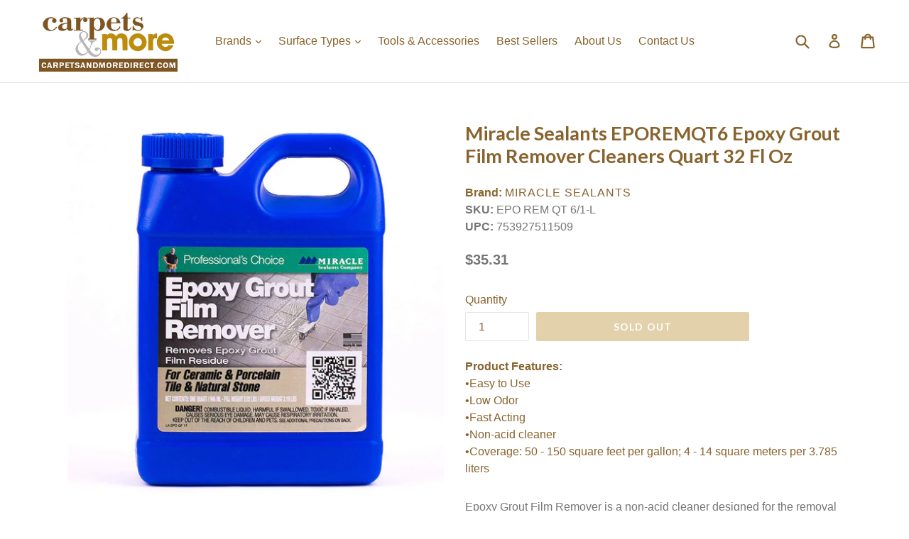

--- FILE ---
content_type: text/html; charset=utf-8
request_url: https://carpetsandmoredirect.com/products/miracle-sealants-eporemqt6-epoxy-grout-film-remover-cleaners-quart-32-fl-oz-1
body_size: 22175
content:
<!doctype html>
<!--[if IE 9]> <html class="ie9 no-js" lang="en"> <![endif]-->
<!--[if (gt IE 9)|!(IE)]><!--> <html class="no-js" lang="en"> <!--<![endif]-->
<head>
<!-- Added by AVADA SEO Suite -->












<meta name="google-site-verification" content="bv7uRriokY2F6aLfus0_RDzdrdZGKNOq2rGYjL3F8o4" />



<meta name="twitter:image" content="http://carpetsandmoredirect.com/cdn/shop/files/epo_20rem_20qt_2061-a.jpg?v=1723123186">
    




<!-- Added by AVADA SEO Suite: Product Structured Data -->
<script type="application/ld+json">{
"@context": "https://schema.org/",
"@type": "Product",
"@id": "https:\/\/carpetsandmoredirect.com\/products\/miracle-sealants-eporemqt6-epoxy-grout-film-remover-cleaners-quart-32-fl-oz-1",
"name": "Miracle Sealants EPOREMQT6 Epoxy Grout Film Remover Cleaners  Quart 32 Fl Oz",
"description": "Epoxy Grout Film Remover is a non-acid cleaner designed for the removal of epoxy grout film from tile, concrete and stone surfaces.",
"brand": {
  "@type": "Brand",
  "name": "Miracle Sealants"
},
"offers": {
  "@type": "Offer",
  "price": "35.31",
  "priceCurrency": "USD",
  "itemCondition": "https://schema.org/NewCondition",
  "availability": "https://schema.org/OutOfStock",
  "url": "https://carpetsandmoredirect.com/products/miracle-sealants-eporemqt6-epoxy-grout-film-remover-cleaners-quart-32-fl-oz-1"
},
"image": [
  "https://carpetsandmoredirect.com/cdn/shop/files/epo_20rem_20qt_2061-a.jpg?v=1723123186"
],
"releaseDate": "2020-02-18 20:08:27 -0500",
"sku": "EPO REM QT 6/1-L",
"mpn": "753927511509"}</script>
<!-- /Added by AVADA SEO Suite --><!-- Added by AVADA SEO Suite: Breadcrumb Structured Data  -->
<script type="application/ld+json">{
  "@context": "https://schema.org",
  "@type": "BreadcrumbList",
  "itemListElement": [{
    "@type": "ListItem",
    "position": 1,
    "name": "Home",
    "item": "https://carpetsandmoredirect.com"
  }, {
    "@type": "ListItem",
    "position": 2,
    "name": "Miracle Sealants EPOREMQT6 Epoxy Grout Film Remover Cleaners  Quart 32 Fl Oz",
    "item": "https://carpetsandmoredirect.com/products/miracle-sealants-eporemqt6-epoxy-grout-film-remover-cleaners-quart-32-fl-oz-1"
  }]
}
</script>
<!-- Added by AVADA SEO Suite -->


<!-- /Added by AVADA SEO Suite -->

  <meta charset="utf-8">
  <meta http-equiv="X-UA-Compatible" content="IE=edge,chrome=1">
  <meta name="viewport" content="width=device-width,initial-scale=1">
  <meta name="theme-color" content="#c6a256">
  <link rel="canonical" href="https://carpetsandmoredirect.com/products/miracle-sealants-eporemqt6-epoxy-grout-film-remover-cleaners-quart-32-fl-oz-1">

  
    <link rel="shortcut icon" href="//carpetsandmoredirect.com/cdn/shop/files/Logo_FavIcon3_32x32.png?v=1613176416" type="image/png">
  

  
  <title>
    Miracle Sealants EPOREMQT6 Epoxy Grout Film Remover Cleaners  Quart 32 Fl Oz
    
    
    
      &ndash; Carpets &amp; More Direct
    
  </title>

  
    <meta name="description" content="Buy Miracle Sealants EPOREMQT6 Epoxy Grout Film Remover Cleaners  Quart 32 Fl Oz online. All orders received before 2pm Eastern Time (Mon. - Fri.) ship the same day for free.  Add any product to your cart to see our lowest price today.">
  

  <!-- /snippets/social-meta-tags.liquid -->
<meta property="og:site_name" content="Carpets &amp; More Direct">
<meta property="og:url" content="https://carpetsandmoredirect.com/products/miracle-sealants-eporemqt6-epoxy-grout-film-remover-cleaners-quart-32-fl-oz-1">
<meta property="og:title" content="Miracle Sealants EPOREMQT6 Epoxy Grout Film Remover Cleaners  Quart 32 Fl Oz">
<meta property="og:type" content="product">
<meta property="og:description" content="Buy Miracle Sealants EPOREMQT6 Epoxy Grout Film Remover Cleaners  Quart 32 Fl Oz online. All orders received before 2pm Eastern Time (Mon. - Fri.) ship the same day for free.  Add any product to your cart to see our lowest price today."><meta property="og:price:amount" content="35.31">
  <meta property="og:price:currency" content="USD"><meta property="og:image" content="http://carpetsandmoredirect.com/cdn/shop/files/epo_20rem_20qt_2061-a_1024x1024.jpg?v=1723123186">
<meta property="og:image:secure_url" content="https://carpetsandmoredirect.com/cdn/shop/files/epo_20rem_20qt_2061-a_1024x1024.jpg?v=1723123186">

<meta name="twitter:site" content="@">
<meta name="twitter:card" content="summary_large_image">
<meta name="twitter:title" content="Miracle Sealants EPOREMQT6 Epoxy Grout Film Remover Cleaners  Quart 32 Fl Oz">
<meta name="twitter:description" content="Buy Miracle Sealants EPOREMQT6 Epoxy Grout Film Remover Cleaners  Quart 32 Fl Oz online. All orders received before 2pm Eastern Time (Mon. - Fri.) ship the same day for free.  Add any product to your cart to see our lowest price today.">


  <link href="//carpetsandmoredirect.com/cdn/shop/t/7/assets/theme.scss.css?v=167865787397570060201696001786" rel="stylesheet" type="text/css" media="all" />
  

  

    <link href="//fonts.googleapis.com/css?family=Lato:700" rel="stylesheet" type="text/css" media="all" />
  



  <script>
    var theme = {
      strings: {
        addToCart: "Add to cart",
        soldOut: "Sold out",
        unavailable: "Unavailable",
        showMore: "Show More",
        showLess: "Show Less"
      },
      moneyFormat: "${{amount}}"
    }

    document.documentElement.className = document.documentElement.className.replace('no-js', 'js');
  </script>

  <!--[if (lte IE 9) ]><script src="//carpetsandmoredirect.com/cdn/shop/t/7/assets/match-media.min.js?v=22265819453975888031552337440" type="text/javascript"></script><![endif]-->

  
  
  <!--[if (gt IE 9)|!(IE)]><!--><script src="//carpetsandmoredirect.com/cdn/shop/t/7/assets/lazysizes.js?v=68441465964607740661552337438" async="async"></script><!--<![endif]-->
  <!--[if lte IE 9]><script src="//carpetsandmoredirect.com/cdn/shop/t/7/assets/lazysizes.min.js?v=1234"></script><![endif]-->

  <!--[if (gt IE 9)|!(IE)]><!--><script src="//carpetsandmoredirect.com/cdn/shop/t/7/assets/vendor.js?v=136118274122071307521552337450" defer="defer"></script><!--<![endif]-->
  <!--[if lte IE 9]><script src="//carpetsandmoredirect.com/cdn/shop/t/7/assets/vendor.js?v=136118274122071307521552337450"></script><![endif]-->

  <!--[if (gt IE 9)|!(IE)]><!--><script src="//carpetsandmoredirect.com/cdn/shop/t/7/assets/theme.js?v=158933734902930233171595436638" defer="defer"></script><!--<![endif]-->
  <!--[if lte IE 9]><script src="//carpetsandmoredirect.com/cdn/shop/t/7/assets/theme.js?v=158933734902930233171595436638"></script><![endif]-->

  <script>window.performance && window.performance.mark && window.performance.mark('shopify.content_for_header.start');</script><meta id="shopify-digital-wallet" name="shopify-digital-wallet" content="/22334519/digital_wallets/dialog">
<meta name="shopify-checkout-api-token" content="60171779897c42a3629b892bca31fcc3">
<meta id="in-context-paypal-metadata" data-shop-id="22334519" data-venmo-supported="true" data-environment="production" data-locale="en_US" data-paypal-v4="true" data-currency="USD">
<link rel="alternate" type="application/json+oembed" href="https://carpetsandmoredirect.com/products/miracle-sealants-eporemqt6-epoxy-grout-film-remover-cleaners-quart-32-fl-oz-1.oembed">
<script async="async" src="/checkouts/internal/preloads.js?locale=en-US"></script>
<link rel="preconnect" href="https://shop.app" crossorigin="anonymous">
<script async="async" src="https://shop.app/checkouts/internal/preloads.js?locale=en-US&shop_id=22334519" crossorigin="anonymous"></script>
<script id="apple-pay-shop-capabilities" type="application/json">{"shopId":22334519,"countryCode":"US","currencyCode":"USD","merchantCapabilities":["supports3DS"],"merchantId":"gid:\/\/shopify\/Shop\/22334519","merchantName":"Carpets \u0026 More Direct","requiredBillingContactFields":["postalAddress","email"],"requiredShippingContactFields":["postalAddress","email"],"shippingType":"shipping","supportedNetworks":["visa","masterCard","amex","discover","elo","jcb"],"total":{"type":"pending","label":"Carpets \u0026 More Direct","amount":"1.00"},"shopifyPaymentsEnabled":true,"supportsSubscriptions":true}</script>
<script id="shopify-features" type="application/json">{"accessToken":"60171779897c42a3629b892bca31fcc3","betas":["rich-media-storefront-analytics"],"domain":"carpetsandmoredirect.com","predictiveSearch":true,"shopId":22334519,"locale":"en"}</script>
<script>var Shopify = Shopify || {};
Shopify.shop = "carpets-more.myshopify.com";
Shopify.locale = "en";
Shopify.currency = {"active":"USD","rate":"1.0"};
Shopify.country = "US";
Shopify.theme = {"name":"BoostCommerce | Filter \u0026 Search","id":19796525103,"schema_name":"Debut","schema_version":"1.4.0","theme_store_id":null,"role":"main"};
Shopify.theme.handle = "null";
Shopify.theme.style = {"id":null,"handle":null};
Shopify.cdnHost = "carpetsandmoredirect.com/cdn";
Shopify.routes = Shopify.routes || {};
Shopify.routes.root = "/";</script>
<script type="module">!function(o){(o.Shopify=o.Shopify||{}).modules=!0}(window);</script>
<script>!function(o){function n(){var o=[];function n(){o.push(Array.prototype.slice.apply(arguments))}return n.q=o,n}var t=o.Shopify=o.Shopify||{};t.loadFeatures=n(),t.autoloadFeatures=n()}(window);</script>
<script>
  window.ShopifyPay = window.ShopifyPay || {};
  window.ShopifyPay.apiHost = "shop.app\/pay";
  window.ShopifyPay.redirectState = null;
</script>
<script id="shop-js-analytics" type="application/json">{"pageType":"product"}</script>
<script defer="defer" async type="module" src="//carpetsandmoredirect.com/cdn/shopifycloud/shop-js/modules/v2/client.init-shop-cart-sync_BN7fPSNr.en.esm.js"></script>
<script defer="defer" async type="module" src="//carpetsandmoredirect.com/cdn/shopifycloud/shop-js/modules/v2/chunk.common_Cbph3Kss.esm.js"></script>
<script defer="defer" async type="module" src="//carpetsandmoredirect.com/cdn/shopifycloud/shop-js/modules/v2/chunk.modal_DKumMAJ1.esm.js"></script>
<script type="module">
  await import("//carpetsandmoredirect.com/cdn/shopifycloud/shop-js/modules/v2/client.init-shop-cart-sync_BN7fPSNr.en.esm.js");
await import("//carpetsandmoredirect.com/cdn/shopifycloud/shop-js/modules/v2/chunk.common_Cbph3Kss.esm.js");
await import("//carpetsandmoredirect.com/cdn/shopifycloud/shop-js/modules/v2/chunk.modal_DKumMAJ1.esm.js");

  window.Shopify.SignInWithShop?.initShopCartSync?.({"fedCMEnabled":true,"windoidEnabled":true});

</script>
<script>
  window.Shopify = window.Shopify || {};
  if (!window.Shopify.featureAssets) window.Shopify.featureAssets = {};
  window.Shopify.featureAssets['shop-js'] = {"shop-cart-sync":["modules/v2/client.shop-cart-sync_CJVUk8Jm.en.esm.js","modules/v2/chunk.common_Cbph3Kss.esm.js","modules/v2/chunk.modal_DKumMAJ1.esm.js"],"init-fed-cm":["modules/v2/client.init-fed-cm_7Fvt41F4.en.esm.js","modules/v2/chunk.common_Cbph3Kss.esm.js","modules/v2/chunk.modal_DKumMAJ1.esm.js"],"init-shop-email-lookup-coordinator":["modules/v2/client.init-shop-email-lookup-coordinator_Cc088_bR.en.esm.js","modules/v2/chunk.common_Cbph3Kss.esm.js","modules/v2/chunk.modal_DKumMAJ1.esm.js"],"init-windoid":["modules/v2/client.init-windoid_hPopwJRj.en.esm.js","modules/v2/chunk.common_Cbph3Kss.esm.js","modules/v2/chunk.modal_DKumMAJ1.esm.js"],"shop-button":["modules/v2/client.shop-button_B0jaPSNF.en.esm.js","modules/v2/chunk.common_Cbph3Kss.esm.js","modules/v2/chunk.modal_DKumMAJ1.esm.js"],"shop-cash-offers":["modules/v2/client.shop-cash-offers_DPIskqss.en.esm.js","modules/v2/chunk.common_Cbph3Kss.esm.js","modules/v2/chunk.modal_DKumMAJ1.esm.js"],"shop-toast-manager":["modules/v2/client.shop-toast-manager_CK7RT69O.en.esm.js","modules/v2/chunk.common_Cbph3Kss.esm.js","modules/v2/chunk.modal_DKumMAJ1.esm.js"],"init-shop-cart-sync":["modules/v2/client.init-shop-cart-sync_BN7fPSNr.en.esm.js","modules/v2/chunk.common_Cbph3Kss.esm.js","modules/v2/chunk.modal_DKumMAJ1.esm.js"],"init-customer-accounts-sign-up":["modules/v2/client.init-customer-accounts-sign-up_CfPf4CXf.en.esm.js","modules/v2/client.shop-login-button_DeIztwXF.en.esm.js","modules/v2/chunk.common_Cbph3Kss.esm.js","modules/v2/chunk.modal_DKumMAJ1.esm.js"],"pay-button":["modules/v2/client.pay-button_CgIwFSYN.en.esm.js","modules/v2/chunk.common_Cbph3Kss.esm.js","modules/v2/chunk.modal_DKumMAJ1.esm.js"],"init-customer-accounts":["modules/v2/client.init-customer-accounts_DQ3x16JI.en.esm.js","modules/v2/client.shop-login-button_DeIztwXF.en.esm.js","modules/v2/chunk.common_Cbph3Kss.esm.js","modules/v2/chunk.modal_DKumMAJ1.esm.js"],"avatar":["modules/v2/client.avatar_BTnouDA3.en.esm.js"],"init-shop-for-new-customer-accounts":["modules/v2/client.init-shop-for-new-customer-accounts_CsZy_esa.en.esm.js","modules/v2/client.shop-login-button_DeIztwXF.en.esm.js","modules/v2/chunk.common_Cbph3Kss.esm.js","modules/v2/chunk.modal_DKumMAJ1.esm.js"],"shop-follow-button":["modules/v2/client.shop-follow-button_BRMJjgGd.en.esm.js","modules/v2/chunk.common_Cbph3Kss.esm.js","modules/v2/chunk.modal_DKumMAJ1.esm.js"],"checkout-modal":["modules/v2/client.checkout-modal_B9Drz_yf.en.esm.js","modules/v2/chunk.common_Cbph3Kss.esm.js","modules/v2/chunk.modal_DKumMAJ1.esm.js"],"shop-login-button":["modules/v2/client.shop-login-button_DeIztwXF.en.esm.js","modules/v2/chunk.common_Cbph3Kss.esm.js","modules/v2/chunk.modal_DKumMAJ1.esm.js"],"lead-capture":["modules/v2/client.lead-capture_DXYzFM3R.en.esm.js","modules/v2/chunk.common_Cbph3Kss.esm.js","modules/v2/chunk.modal_DKumMAJ1.esm.js"],"shop-login":["modules/v2/client.shop-login_CA5pJqmO.en.esm.js","modules/v2/chunk.common_Cbph3Kss.esm.js","modules/v2/chunk.modal_DKumMAJ1.esm.js"],"payment-terms":["modules/v2/client.payment-terms_BxzfvcZJ.en.esm.js","modules/v2/chunk.common_Cbph3Kss.esm.js","modules/v2/chunk.modal_DKumMAJ1.esm.js"]};
</script>
<script>(function() {
  var isLoaded = false;
  function asyncLoad() {
    if (isLoaded) return;
    isLoaded = true;
    var urls = ["https:\/\/seo.apps.avada.io\/avada-seo-installed.js?shop=carpets-more.myshopify.com"];
    for (var i = 0; i < urls.length; i++) {
      var s = document.createElement('script');
      s.type = 'text/javascript';
      s.async = true;
      s.src = urls[i];
      var x = document.getElementsByTagName('script')[0];
      x.parentNode.insertBefore(s, x);
    }
  };
  if(window.attachEvent) {
    window.attachEvent('onload', asyncLoad);
  } else {
    window.addEventListener('load', asyncLoad, false);
  }
})();</script>
<script id="__st">var __st={"a":22334519,"offset":-18000,"reqid":"6a1f1e8a-f8c4-42ef-ba20-6d6fa4c1f50b-1769726255","pageurl":"carpetsandmoredirect.com\/products\/miracle-sealants-eporemqt6-epoxy-grout-film-remover-cleaners-quart-32-fl-oz-1","u":"91a06ab845a8","p":"product","rtyp":"product","rid":4409004294259};</script>
<script>window.ShopifyPaypalV4VisibilityTracking = true;</script>
<script id="captcha-bootstrap">!function(){'use strict';const t='contact',e='account',n='new_comment',o=[[t,t],['blogs',n],['comments',n],[t,'customer']],c=[[e,'customer_login'],[e,'guest_login'],[e,'recover_customer_password'],[e,'create_customer']],r=t=>t.map((([t,e])=>`form[action*='/${t}']:not([data-nocaptcha='true']) input[name='form_type'][value='${e}']`)).join(','),a=t=>()=>t?[...document.querySelectorAll(t)].map((t=>t.form)):[];function s(){const t=[...o],e=r(t);return a(e)}const i='password',u='form_key',d=['recaptcha-v3-token','g-recaptcha-response','h-captcha-response',i],f=()=>{try{return window.sessionStorage}catch{return}},m='__shopify_v',_=t=>t.elements[u];function p(t,e,n=!1){try{const o=window.sessionStorage,c=JSON.parse(o.getItem(e)),{data:r}=function(t){const{data:e,action:n}=t;return t[m]||n?{data:e,action:n}:{data:t,action:n}}(c);for(const[e,n]of Object.entries(r))t.elements[e]&&(t.elements[e].value=n);n&&o.removeItem(e)}catch(o){console.error('form repopulation failed',{error:o})}}const l='form_type',E='cptcha';function T(t){t.dataset[E]=!0}const w=window,h=w.document,L='Shopify',v='ce_forms',y='captcha';let A=!1;((t,e)=>{const n=(g='f06e6c50-85a8-45c8-87d0-21a2b65856fe',I='https://cdn.shopify.com/shopifycloud/storefront-forms-hcaptcha/ce_storefront_forms_captcha_hcaptcha.v1.5.2.iife.js',D={infoText:'Protected by hCaptcha',privacyText:'Privacy',termsText:'Terms'},(t,e,n)=>{const o=w[L][v],c=o.bindForm;if(c)return c(t,g,e,D).then(n);var r;o.q.push([[t,g,e,D],n]),r=I,A||(h.body.append(Object.assign(h.createElement('script'),{id:'captcha-provider',async:!0,src:r})),A=!0)});var g,I,D;w[L]=w[L]||{},w[L][v]=w[L][v]||{},w[L][v].q=[],w[L][y]=w[L][y]||{},w[L][y].protect=function(t,e){n(t,void 0,e),T(t)},Object.freeze(w[L][y]),function(t,e,n,w,h,L){const[v,y,A,g]=function(t,e,n){const i=e?o:[],u=t?c:[],d=[...i,...u],f=r(d),m=r(i),_=r(d.filter((([t,e])=>n.includes(e))));return[a(f),a(m),a(_),s()]}(w,h,L),I=t=>{const e=t.target;return e instanceof HTMLFormElement?e:e&&e.form},D=t=>v().includes(t);t.addEventListener('submit',(t=>{const e=I(t);if(!e)return;const n=D(e)&&!e.dataset.hcaptchaBound&&!e.dataset.recaptchaBound,o=_(e),c=g().includes(e)&&(!o||!o.value);(n||c)&&t.preventDefault(),c&&!n&&(function(t){try{if(!f())return;!function(t){const e=f();if(!e)return;const n=_(t);if(!n)return;const o=n.value;o&&e.removeItem(o)}(t);const e=Array.from(Array(32),(()=>Math.random().toString(36)[2])).join('');!function(t,e){_(t)||t.append(Object.assign(document.createElement('input'),{type:'hidden',name:u})),t.elements[u].value=e}(t,e),function(t,e){const n=f();if(!n)return;const o=[...t.querySelectorAll(`input[type='${i}']`)].map((({name:t})=>t)),c=[...d,...o],r={};for(const[a,s]of new FormData(t).entries())c.includes(a)||(r[a]=s);n.setItem(e,JSON.stringify({[m]:1,action:t.action,data:r}))}(t,e)}catch(e){console.error('failed to persist form',e)}}(e),e.submit())}));const S=(t,e)=>{t&&!t.dataset[E]&&(n(t,e.some((e=>e===t))),T(t))};for(const o of['focusin','change'])t.addEventListener(o,(t=>{const e=I(t);D(e)&&S(e,y())}));const B=e.get('form_key'),M=e.get(l),P=B&&M;t.addEventListener('DOMContentLoaded',(()=>{const t=y();if(P)for(const e of t)e.elements[l].value===M&&p(e,B);[...new Set([...A(),...v().filter((t=>'true'===t.dataset.shopifyCaptcha))])].forEach((e=>S(e,t)))}))}(h,new URLSearchParams(w.location.search),n,t,e,['guest_login'])})(!0,!0)}();</script>
<script integrity="sha256-4kQ18oKyAcykRKYeNunJcIwy7WH5gtpwJnB7kiuLZ1E=" data-source-attribution="shopify.loadfeatures" defer="defer" src="//carpetsandmoredirect.com/cdn/shopifycloud/storefront/assets/storefront/load_feature-a0a9edcb.js" crossorigin="anonymous"></script>
<script crossorigin="anonymous" defer="defer" src="//carpetsandmoredirect.com/cdn/shopifycloud/storefront/assets/shopify_pay/storefront-65b4c6d7.js?v=20250812"></script>
<script data-source-attribution="shopify.dynamic_checkout.dynamic.init">var Shopify=Shopify||{};Shopify.PaymentButton=Shopify.PaymentButton||{isStorefrontPortableWallets:!0,init:function(){window.Shopify.PaymentButton.init=function(){};var t=document.createElement("script");t.src="https://carpetsandmoredirect.com/cdn/shopifycloud/portable-wallets/latest/portable-wallets.en.js",t.type="module",document.head.appendChild(t)}};
</script>
<script data-source-attribution="shopify.dynamic_checkout.buyer_consent">
  function portableWalletsHideBuyerConsent(e){var t=document.getElementById("shopify-buyer-consent"),n=document.getElementById("shopify-subscription-policy-button");t&&n&&(t.classList.add("hidden"),t.setAttribute("aria-hidden","true"),n.removeEventListener("click",e))}function portableWalletsShowBuyerConsent(e){var t=document.getElementById("shopify-buyer-consent"),n=document.getElementById("shopify-subscription-policy-button");t&&n&&(t.classList.remove("hidden"),t.removeAttribute("aria-hidden"),n.addEventListener("click",e))}window.Shopify?.PaymentButton&&(window.Shopify.PaymentButton.hideBuyerConsent=portableWalletsHideBuyerConsent,window.Shopify.PaymentButton.showBuyerConsent=portableWalletsShowBuyerConsent);
</script>
<script data-source-attribution="shopify.dynamic_checkout.cart.bootstrap">document.addEventListener("DOMContentLoaded",(function(){function t(){return document.querySelector("shopify-accelerated-checkout-cart, shopify-accelerated-checkout")}if(t())Shopify.PaymentButton.init();else{new MutationObserver((function(e,n){t()&&(Shopify.PaymentButton.init(),n.disconnect())})).observe(document.body,{childList:!0,subtree:!0})}}));
</script>
<link id="shopify-accelerated-checkout-styles" rel="stylesheet" media="screen" href="https://carpetsandmoredirect.com/cdn/shopifycloud/portable-wallets/latest/accelerated-checkout-backwards-compat.css" crossorigin="anonymous">
<style id="shopify-accelerated-checkout-cart">
        #shopify-buyer-consent {
  margin-top: 1em;
  display: inline-block;
  width: 100%;
}

#shopify-buyer-consent.hidden {
  display: none;
}

#shopify-subscription-policy-button {
  background: none;
  border: none;
  padding: 0;
  text-decoration: underline;
  font-size: inherit;
  cursor: pointer;
}

#shopify-subscription-policy-button::before {
  box-shadow: none;
}

      </style>

<script>window.performance && window.performance.mark && window.performance.mark('shopify.content_for_header.end');</script>
<!--begin-bc-sf-filter-css-->
  <style data-id="bc-sf-filter-style" type="text/css">
      #bc-sf-filter-options-wrapper .bc-sf-filter-option-block .bc-sf-filter-block-title h3,
      #bc-sf-filter-tree-h .bc-sf-filter-option-block .bc-sf-filter-block-title a {}
      #bc-sf-filter-options-wrapper .bc-sf-filter-option-block .bc-sf-filter-block-content ul li a,
      #bc-sf-filter-tree-h .bc-sf-filter-option-block .bc-sf-filter-block-content ul li a {}
      #bc-sf-filter-tree-mobile button {}
    </style><link href="//carpetsandmoredirect.com/cdn/shop/t/7/assets/bc-sf-filter.scss.css?v=101458931513325894901696001786" rel="stylesheet" type="text/css" media="all" />
<!--start-bc-al-css--><!--end-bc-al-css-->

<!-- Start Widgets Slider CSS --><link href="//carpetsandmoredirect.com/cdn/shop/t/7/assets/bc-widget-slider.scss.css?v=14708980003871389541552337637" rel="stylesheet" type="text/css" media="all" />
<!-- End Widgets Slider CSS -->

<!--end-bc-sf-filter-css-->
    <meta name="google-site-verification" content="XkjBr1W8J1eTFRldHp9__7JibD6YWxS4pXKumhBNqLA" />
<link href="https://monorail-edge.shopifysvc.com" rel="dns-prefetch">
<script>(function(){if ("sendBeacon" in navigator && "performance" in window) {try {var session_token_from_headers = performance.getEntriesByType('navigation')[0].serverTiming.find(x => x.name == '_s').description;} catch {var session_token_from_headers = undefined;}var session_cookie_matches = document.cookie.match(/_shopify_s=([^;]*)/);var session_token_from_cookie = session_cookie_matches && session_cookie_matches.length === 2 ? session_cookie_matches[1] : "";var session_token = session_token_from_headers || session_token_from_cookie || "";function handle_abandonment_event(e) {var entries = performance.getEntries().filter(function(entry) {return /monorail-edge.shopifysvc.com/.test(entry.name);});if (!window.abandonment_tracked && entries.length === 0) {window.abandonment_tracked = true;var currentMs = Date.now();var navigation_start = performance.timing.navigationStart;var payload = {shop_id: 22334519,url: window.location.href,navigation_start,duration: currentMs - navigation_start,session_token,page_type: "product"};window.navigator.sendBeacon("https://monorail-edge.shopifysvc.com/v1/produce", JSON.stringify({schema_id: "online_store_buyer_site_abandonment/1.1",payload: payload,metadata: {event_created_at_ms: currentMs,event_sent_at_ms: currentMs}}));}}window.addEventListener('pagehide', handle_abandonment_event);}}());</script>
<script id="web-pixels-manager-setup">(function e(e,d,r,n,o){if(void 0===o&&(o={}),!Boolean(null===(a=null===(i=window.Shopify)||void 0===i?void 0:i.analytics)||void 0===a?void 0:a.replayQueue)){var i,a;window.Shopify=window.Shopify||{};var t=window.Shopify;t.analytics=t.analytics||{};var s=t.analytics;s.replayQueue=[],s.publish=function(e,d,r){return s.replayQueue.push([e,d,r]),!0};try{self.performance.mark("wpm:start")}catch(e){}var l=function(){var e={modern:/Edge?\/(1{2}[4-9]|1[2-9]\d|[2-9]\d{2}|\d{4,})\.\d+(\.\d+|)|Firefox\/(1{2}[4-9]|1[2-9]\d|[2-9]\d{2}|\d{4,})\.\d+(\.\d+|)|Chrom(ium|e)\/(9{2}|\d{3,})\.\d+(\.\d+|)|(Maci|X1{2}).+ Version\/(15\.\d+|(1[6-9]|[2-9]\d|\d{3,})\.\d+)([,.]\d+|)( \(\w+\)|)( Mobile\/\w+|) Safari\/|Chrome.+OPR\/(9{2}|\d{3,})\.\d+\.\d+|(CPU[ +]OS|iPhone[ +]OS|CPU[ +]iPhone|CPU IPhone OS|CPU iPad OS)[ +]+(15[._]\d+|(1[6-9]|[2-9]\d|\d{3,})[._]\d+)([._]\d+|)|Android:?[ /-](13[3-9]|1[4-9]\d|[2-9]\d{2}|\d{4,})(\.\d+|)(\.\d+|)|Android.+Firefox\/(13[5-9]|1[4-9]\d|[2-9]\d{2}|\d{4,})\.\d+(\.\d+|)|Android.+Chrom(ium|e)\/(13[3-9]|1[4-9]\d|[2-9]\d{2}|\d{4,})\.\d+(\.\d+|)|SamsungBrowser\/([2-9]\d|\d{3,})\.\d+/,legacy:/Edge?\/(1[6-9]|[2-9]\d|\d{3,})\.\d+(\.\d+|)|Firefox\/(5[4-9]|[6-9]\d|\d{3,})\.\d+(\.\d+|)|Chrom(ium|e)\/(5[1-9]|[6-9]\d|\d{3,})\.\d+(\.\d+|)([\d.]+$|.*Safari\/(?![\d.]+ Edge\/[\d.]+$))|(Maci|X1{2}).+ Version\/(10\.\d+|(1[1-9]|[2-9]\d|\d{3,})\.\d+)([,.]\d+|)( \(\w+\)|)( Mobile\/\w+|) Safari\/|Chrome.+OPR\/(3[89]|[4-9]\d|\d{3,})\.\d+\.\d+|(CPU[ +]OS|iPhone[ +]OS|CPU[ +]iPhone|CPU IPhone OS|CPU iPad OS)[ +]+(10[._]\d+|(1[1-9]|[2-9]\d|\d{3,})[._]\d+)([._]\d+|)|Android:?[ /-](13[3-9]|1[4-9]\d|[2-9]\d{2}|\d{4,})(\.\d+|)(\.\d+|)|Mobile Safari.+OPR\/([89]\d|\d{3,})\.\d+\.\d+|Android.+Firefox\/(13[5-9]|1[4-9]\d|[2-9]\d{2}|\d{4,})\.\d+(\.\d+|)|Android.+Chrom(ium|e)\/(13[3-9]|1[4-9]\d|[2-9]\d{2}|\d{4,})\.\d+(\.\d+|)|Android.+(UC? ?Browser|UCWEB|U3)[ /]?(15\.([5-9]|\d{2,})|(1[6-9]|[2-9]\d|\d{3,})\.\d+)\.\d+|SamsungBrowser\/(5\.\d+|([6-9]|\d{2,})\.\d+)|Android.+MQ{2}Browser\/(14(\.(9|\d{2,})|)|(1[5-9]|[2-9]\d|\d{3,})(\.\d+|))(\.\d+|)|K[Aa][Ii]OS\/(3\.\d+|([4-9]|\d{2,})\.\d+)(\.\d+|)/},d=e.modern,r=e.legacy,n=navigator.userAgent;return n.match(d)?"modern":n.match(r)?"legacy":"unknown"}(),u="modern"===l?"modern":"legacy",c=(null!=n?n:{modern:"",legacy:""})[u],f=function(e){return[e.baseUrl,"/wpm","/b",e.hashVersion,"modern"===e.buildTarget?"m":"l",".js"].join("")}({baseUrl:d,hashVersion:r,buildTarget:u}),m=function(e){var d=e.version,r=e.bundleTarget,n=e.surface,o=e.pageUrl,i=e.monorailEndpoint;return{emit:function(e){var a=e.status,t=e.errorMsg,s=(new Date).getTime(),l=JSON.stringify({metadata:{event_sent_at_ms:s},events:[{schema_id:"web_pixels_manager_load/3.1",payload:{version:d,bundle_target:r,page_url:o,status:a,surface:n,error_msg:t},metadata:{event_created_at_ms:s}}]});if(!i)return console&&console.warn&&console.warn("[Web Pixels Manager] No Monorail endpoint provided, skipping logging."),!1;try{return self.navigator.sendBeacon.bind(self.navigator)(i,l)}catch(e){}var u=new XMLHttpRequest;try{return u.open("POST",i,!0),u.setRequestHeader("Content-Type","text/plain"),u.send(l),!0}catch(e){return console&&console.warn&&console.warn("[Web Pixels Manager] Got an unhandled error while logging to Monorail."),!1}}}}({version:r,bundleTarget:l,surface:e.surface,pageUrl:self.location.href,monorailEndpoint:e.monorailEndpoint});try{o.browserTarget=l,function(e){var d=e.src,r=e.async,n=void 0===r||r,o=e.onload,i=e.onerror,a=e.sri,t=e.scriptDataAttributes,s=void 0===t?{}:t,l=document.createElement("script"),u=document.querySelector("head"),c=document.querySelector("body");if(l.async=n,l.src=d,a&&(l.integrity=a,l.crossOrigin="anonymous"),s)for(var f in s)if(Object.prototype.hasOwnProperty.call(s,f))try{l.dataset[f]=s[f]}catch(e){}if(o&&l.addEventListener("load",o),i&&l.addEventListener("error",i),u)u.appendChild(l);else{if(!c)throw new Error("Did not find a head or body element to append the script");c.appendChild(l)}}({src:f,async:!0,onload:function(){if(!function(){var e,d;return Boolean(null===(d=null===(e=window.Shopify)||void 0===e?void 0:e.analytics)||void 0===d?void 0:d.initialized)}()){var d=window.webPixelsManager.init(e)||void 0;if(d){var r=window.Shopify.analytics;r.replayQueue.forEach((function(e){var r=e[0],n=e[1],o=e[2];d.publishCustomEvent(r,n,o)})),r.replayQueue=[],r.publish=d.publishCustomEvent,r.visitor=d.visitor,r.initialized=!0}}},onerror:function(){return m.emit({status:"failed",errorMsg:"".concat(f," has failed to load")})},sri:function(e){var d=/^sha384-[A-Za-z0-9+/=]+$/;return"string"==typeof e&&d.test(e)}(c)?c:"",scriptDataAttributes:o}),m.emit({status:"loading"})}catch(e){m.emit({status:"failed",errorMsg:(null==e?void 0:e.message)||"Unknown error"})}}})({shopId: 22334519,storefrontBaseUrl: "https://carpetsandmoredirect.com",extensionsBaseUrl: "https://extensions.shopifycdn.com/cdn/shopifycloud/web-pixels-manager",monorailEndpoint: "https://monorail-edge.shopifysvc.com/unstable/produce_batch",surface: "storefront-renderer",enabledBetaFlags: ["2dca8a86"],webPixelsConfigList: [{"id":"69894259","eventPayloadVersion":"v1","runtimeContext":"LAX","scriptVersion":"1","type":"CUSTOM","privacyPurposes":["ANALYTICS"],"name":"Google Analytics tag (migrated)"},{"id":"shopify-app-pixel","configuration":"{}","eventPayloadVersion":"v1","runtimeContext":"STRICT","scriptVersion":"0450","apiClientId":"shopify-pixel","type":"APP","privacyPurposes":["ANALYTICS","MARKETING"]},{"id":"shopify-custom-pixel","eventPayloadVersion":"v1","runtimeContext":"LAX","scriptVersion":"0450","apiClientId":"shopify-pixel","type":"CUSTOM","privacyPurposes":["ANALYTICS","MARKETING"]}],isMerchantRequest: false,initData: {"shop":{"name":"Carpets \u0026 More Direct","paymentSettings":{"currencyCode":"USD"},"myshopifyDomain":"carpets-more.myshopify.com","countryCode":"US","storefrontUrl":"https:\/\/carpetsandmoredirect.com"},"customer":null,"cart":null,"checkout":null,"productVariants":[{"price":{"amount":35.31,"currencyCode":"USD"},"product":{"title":"Miracle Sealants EPOREMQT6 Epoxy Grout Film Remover Cleaners  Quart 32 Fl Oz","vendor":"Miracle Sealants","id":"4409004294259","untranslatedTitle":"Miracle Sealants EPOREMQT6 Epoxy Grout Film Remover Cleaners  Quart 32 Fl Oz","url":"\/products\/miracle-sealants-eporemqt6-epoxy-grout-film-remover-cleaners-quart-32-fl-oz-1","type":"Floor Care"},"id":"31396195336307","image":{"src":"\/\/carpetsandmoredirect.com\/cdn\/shop\/files\/epo_20rem_20qt_2061-a.jpg?v=1723123186"},"sku":"EPO REM QT 6\/1-L","title":"Default Title","untranslatedTitle":"Default Title"}],"purchasingCompany":null},},"https://carpetsandmoredirect.com/cdn","1d2a099fw23dfb22ep557258f5m7a2edbae",{"modern":"","legacy":""},{"shopId":"22334519","storefrontBaseUrl":"https:\/\/carpetsandmoredirect.com","extensionBaseUrl":"https:\/\/extensions.shopifycdn.com\/cdn\/shopifycloud\/web-pixels-manager","surface":"storefront-renderer","enabledBetaFlags":"[\"2dca8a86\"]","isMerchantRequest":"false","hashVersion":"1d2a099fw23dfb22ep557258f5m7a2edbae","publish":"custom","events":"[[\"page_viewed\",{}],[\"product_viewed\",{\"productVariant\":{\"price\":{\"amount\":35.31,\"currencyCode\":\"USD\"},\"product\":{\"title\":\"Miracle Sealants EPOREMQT6 Epoxy Grout Film Remover Cleaners  Quart 32 Fl Oz\",\"vendor\":\"Miracle Sealants\",\"id\":\"4409004294259\",\"untranslatedTitle\":\"Miracle Sealants EPOREMQT6 Epoxy Grout Film Remover Cleaners  Quart 32 Fl Oz\",\"url\":\"\/products\/miracle-sealants-eporemqt6-epoxy-grout-film-remover-cleaners-quart-32-fl-oz-1\",\"type\":\"Floor Care\"},\"id\":\"31396195336307\",\"image\":{\"src\":\"\/\/carpetsandmoredirect.com\/cdn\/shop\/files\/epo_20rem_20qt_2061-a.jpg?v=1723123186\"},\"sku\":\"EPO REM QT 6\/1-L\",\"title\":\"Default Title\",\"untranslatedTitle\":\"Default Title\"}}]]"});</script><script>
  window.ShopifyAnalytics = window.ShopifyAnalytics || {};
  window.ShopifyAnalytics.meta = window.ShopifyAnalytics.meta || {};
  window.ShopifyAnalytics.meta.currency = 'USD';
  var meta = {"product":{"id":4409004294259,"gid":"gid:\/\/shopify\/Product\/4409004294259","vendor":"Miracle Sealants","type":"Floor Care","handle":"miracle-sealants-eporemqt6-epoxy-grout-film-remover-cleaners-quart-32-fl-oz-1","variants":[{"id":31396195336307,"price":3531,"name":"Miracle Sealants EPOREMQT6 Epoxy Grout Film Remover Cleaners  Quart 32 Fl Oz","public_title":null,"sku":"EPO REM QT 6\/1-L"}],"remote":false},"page":{"pageType":"product","resourceType":"product","resourceId":4409004294259,"requestId":"6a1f1e8a-f8c4-42ef-ba20-6d6fa4c1f50b-1769726255"}};
  for (var attr in meta) {
    window.ShopifyAnalytics.meta[attr] = meta[attr];
  }
</script>
<script class="analytics">
  (function () {
    var customDocumentWrite = function(content) {
      var jquery = null;

      if (window.jQuery) {
        jquery = window.jQuery;
      } else if (window.Checkout && window.Checkout.$) {
        jquery = window.Checkout.$;
      }

      if (jquery) {
        jquery('body').append(content);
      }
    };

    var hasLoggedConversion = function(token) {
      if (token) {
        return document.cookie.indexOf('loggedConversion=' + token) !== -1;
      }
      return false;
    }

    var setCookieIfConversion = function(token) {
      if (token) {
        var twoMonthsFromNow = new Date(Date.now());
        twoMonthsFromNow.setMonth(twoMonthsFromNow.getMonth() + 2);

        document.cookie = 'loggedConversion=' + token + '; expires=' + twoMonthsFromNow;
      }
    }

    var trekkie = window.ShopifyAnalytics.lib = window.trekkie = window.trekkie || [];
    if (trekkie.integrations) {
      return;
    }
    trekkie.methods = [
      'identify',
      'page',
      'ready',
      'track',
      'trackForm',
      'trackLink'
    ];
    trekkie.factory = function(method) {
      return function() {
        var args = Array.prototype.slice.call(arguments);
        args.unshift(method);
        trekkie.push(args);
        return trekkie;
      };
    };
    for (var i = 0; i < trekkie.methods.length; i++) {
      var key = trekkie.methods[i];
      trekkie[key] = trekkie.factory(key);
    }
    trekkie.load = function(config) {
      trekkie.config = config || {};
      trekkie.config.initialDocumentCookie = document.cookie;
      var first = document.getElementsByTagName('script')[0];
      var script = document.createElement('script');
      script.type = 'text/javascript';
      script.onerror = function(e) {
        var scriptFallback = document.createElement('script');
        scriptFallback.type = 'text/javascript';
        scriptFallback.onerror = function(error) {
                var Monorail = {
      produce: function produce(monorailDomain, schemaId, payload) {
        var currentMs = new Date().getTime();
        var event = {
          schema_id: schemaId,
          payload: payload,
          metadata: {
            event_created_at_ms: currentMs,
            event_sent_at_ms: currentMs
          }
        };
        return Monorail.sendRequest("https://" + monorailDomain + "/v1/produce", JSON.stringify(event));
      },
      sendRequest: function sendRequest(endpointUrl, payload) {
        // Try the sendBeacon API
        if (window && window.navigator && typeof window.navigator.sendBeacon === 'function' && typeof window.Blob === 'function' && !Monorail.isIos12()) {
          var blobData = new window.Blob([payload], {
            type: 'text/plain'
          });

          if (window.navigator.sendBeacon(endpointUrl, blobData)) {
            return true;
          } // sendBeacon was not successful

        } // XHR beacon

        var xhr = new XMLHttpRequest();

        try {
          xhr.open('POST', endpointUrl);
          xhr.setRequestHeader('Content-Type', 'text/plain');
          xhr.send(payload);
        } catch (e) {
          console.log(e);
        }

        return false;
      },
      isIos12: function isIos12() {
        return window.navigator.userAgent.lastIndexOf('iPhone; CPU iPhone OS 12_') !== -1 || window.navigator.userAgent.lastIndexOf('iPad; CPU OS 12_') !== -1;
      }
    };
    Monorail.produce('monorail-edge.shopifysvc.com',
      'trekkie_storefront_load_errors/1.1',
      {shop_id: 22334519,
      theme_id: 19796525103,
      app_name: "storefront",
      context_url: window.location.href,
      source_url: "//carpetsandmoredirect.com/cdn/s/trekkie.storefront.c59ea00e0474b293ae6629561379568a2d7c4bba.min.js"});

        };
        scriptFallback.async = true;
        scriptFallback.src = '//carpetsandmoredirect.com/cdn/s/trekkie.storefront.c59ea00e0474b293ae6629561379568a2d7c4bba.min.js';
        first.parentNode.insertBefore(scriptFallback, first);
      };
      script.async = true;
      script.src = '//carpetsandmoredirect.com/cdn/s/trekkie.storefront.c59ea00e0474b293ae6629561379568a2d7c4bba.min.js';
      first.parentNode.insertBefore(script, first);
    };
    trekkie.load(
      {"Trekkie":{"appName":"storefront","development":false,"defaultAttributes":{"shopId":22334519,"isMerchantRequest":null,"themeId":19796525103,"themeCityHash":"4221065930364645965","contentLanguage":"en","currency":"USD","eventMetadataId":"ea9c890f-19f9-4876-99bf-88b7cd091ea4"},"isServerSideCookieWritingEnabled":true,"monorailRegion":"shop_domain","enabledBetaFlags":["65f19447","b5387b81"]},"Session Attribution":{},"S2S":{"facebookCapiEnabled":false,"source":"trekkie-storefront-renderer","apiClientId":580111}}
    );

    var loaded = false;
    trekkie.ready(function() {
      if (loaded) return;
      loaded = true;

      window.ShopifyAnalytics.lib = window.trekkie;

      var originalDocumentWrite = document.write;
      document.write = customDocumentWrite;
      try { window.ShopifyAnalytics.merchantGoogleAnalytics.call(this); } catch(error) {};
      document.write = originalDocumentWrite;

      window.ShopifyAnalytics.lib.page(null,{"pageType":"product","resourceType":"product","resourceId":4409004294259,"requestId":"6a1f1e8a-f8c4-42ef-ba20-6d6fa4c1f50b-1769726255","shopifyEmitted":true});

      var match = window.location.pathname.match(/checkouts\/(.+)\/(thank_you|post_purchase)/)
      var token = match? match[1]: undefined;
      if (!hasLoggedConversion(token)) {
        setCookieIfConversion(token);
        window.ShopifyAnalytics.lib.track("Viewed Product",{"currency":"USD","variantId":31396195336307,"productId":4409004294259,"productGid":"gid:\/\/shopify\/Product\/4409004294259","name":"Miracle Sealants EPOREMQT6 Epoxy Grout Film Remover Cleaners  Quart 32 Fl Oz","price":"35.31","sku":"EPO REM QT 6\/1-L","brand":"Miracle Sealants","variant":null,"category":"Floor Care","nonInteraction":true,"remote":false},undefined,undefined,{"shopifyEmitted":true});
      window.ShopifyAnalytics.lib.track("monorail:\/\/trekkie_storefront_viewed_product\/1.1",{"currency":"USD","variantId":31396195336307,"productId":4409004294259,"productGid":"gid:\/\/shopify\/Product\/4409004294259","name":"Miracle Sealants EPOREMQT6 Epoxy Grout Film Remover Cleaners  Quart 32 Fl Oz","price":"35.31","sku":"EPO REM QT 6\/1-L","brand":"Miracle Sealants","variant":null,"category":"Floor Care","nonInteraction":true,"remote":false,"referer":"https:\/\/carpetsandmoredirect.com\/products\/miracle-sealants-eporemqt6-epoxy-grout-film-remover-cleaners-quart-32-fl-oz-1"});
      }
    });


        var eventsListenerScript = document.createElement('script');
        eventsListenerScript.async = true;
        eventsListenerScript.src = "//carpetsandmoredirect.com/cdn/shopifycloud/storefront/assets/shop_events_listener-3da45d37.js";
        document.getElementsByTagName('head')[0].appendChild(eventsListenerScript);

})();</script>
  <script>
  if (!window.ga || (window.ga && typeof window.ga !== 'function')) {
    window.ga = function ga() {
      (window.ga.q = window.ga.q || []).push(arguments);
      if (window.Shopify && window.Shopify.analytics && typeof window.Shopify.analytics.publish === 'function') {
        window.Shopify.analytics.publish("ga_stub_called", {}, {sendTo: "google_osp_migration"});
      }
      console.error("Shopify's Google Analytics stub called with:", Array.from(arguments), "\nSee https://help.shopify.com/manual/promoting-marketing/pixels/pixel-migration#google for more information.");
    };
    if (window.Shopify && window.Shopify.analytics && typeof window.Shopify.analytics.publish === 'function') {
      window.Shopify.analytics.publish("ga_stub_initialized", {}, {sendTo: "google_osp_migration"});
    }
  }
</script>
<script
  defer
  src="https://carpetsandmoredirect.com/cdn/shopifycloud/perf-kit/shopify-perf-kit-3.1.0.min.js"
  data-application="storefront-renderer"
  data-shop-id="22334519"
  data-render-region="gcp-us-central1"
  data-page-type="product"
  data-theme-instance-id="19796525103"
  data-theme-name="Debut"
  data-theme-version="1.4.0"
  data-monorail-region="shop_domain"
  data-resource-timing-sampling-rate="10"
  data-shs="true"
  data-shs-beacon="true"
  data-shs-export-with-fetch="true"
  data-shs-logs-sample-rate="1"
  data-shs-beacon-endpoint="https://carpetsandmoredirect.com/api/collect"
></script>
</head>


<body class="template-product">

  <a class="in-page-link visually-hidden skip-link" href="#MainContent">Skip to content</a>

  <div id="SearchDrawer" class="search-bar drawer drawer--top">
    <div class="search-bar__table">
      <div class="search-bar__table-cell search-bar__form-wrapper">
        <form class="search search-bar__form" action="/search" method="get" role="search">
          <button class="search-bar__submit search__submit btn--link" type="submit">
            <svg aria-hidden="true" focusable="false" role="presentation" class="icon icon-search" viewBox="0 0 37 40"><path d="M35.6 36l-9.8-9.8c4.1-5.4 3.6-13.2-1.3-18.1-5.4-5.4-14.2-5.4-19.7 0-5.4 5.4-5.4 14.2 0 19.7 2.6 2.6 6.1 4.1 9.8 4.1 3 0 5.9-1 8.3-2.8l9.8 9.8c.4.4.9.6 1.4.6s1-.2 1.4-.6c.9-.9.9-2.1.1-2.9zm-20.9-8.2c-2.6 0-5.1-1-7-2.9-3.9-3.9-3.9-10.1 0-14C9.6 9 12.2 8 14.7 8s5.1 1 7 2.9c3.9 3.9 3.9 10.1 0 14-1.9 1.9-4.4 2.9-7 2.9z"/></svg>
            <span class="icon__fallback-text">Submit</span>
          </button>
          <input class="search__input search-bar__input" type="search" name="q" value="" placeholder="Search" aria-label="Search">
        </form>
      </div>
      <div class="search-bar__table-cell text-right">
        <button type="button" class="btn--link search-bar__close js-drawer-close">
          <svg aria-hidden="true" focusable="false" role="presentation" class="icon icon-close" viewBox="0 0 37 40"><path d="M21.3 23l11-11c.8-.8.8-2 0-2.8-.8-.8-2-.8-2.8 0l-11 11-11-11c-.8-.8-2-.8-2.8 0-.8.8-.8 2 0 2.8l11 11-11 11c-.8.8-.8 2 0 2.8.4.4.9.6 1.4.6s1-.2 1.4-.6l11-11 11 11c.4.4.9.6 1.4.6s1-.2 1.4-.6c.8-.8.8-2 0-2.8l-11-11z"/></svg>
          <span class="icon__fallback-text">Close search</span>
        </button>
      </div>
    </div>
  </div>

  <div id="shopify-section-header" class="shopify-section">

<div data-section-id="header" data-section-type="header-section">
  <nav class="mobile-nav-wrapper medium-up--hide" role="navigation">
    <ul id="MobileNav" class="mobile-nav">
      
<li class="mobile-nav__item border-bottom">
          
            <button type="button" class="btn--link js-toggle-submenu mobile-nav__link" data-target="brands" data-level="1">
              Brands
              <div class="mobile-nav__icon">
                <svg aria-hidden="true" focusable="false" role="presentation" class="icon icon-chevron-right" viewBox="0 0 284.49 498.98"><defs><style>.cls-1{fill:#231f20}</style></defs><path class="cls-1" d="M223.18 628.49a35 35 0 0 1-24.75-59.75L388.17 379 198.43 189.26a35 35 0 0 1 49.5-49.5l214.49 214.49a35 35 0 0 1 0 49.5L247.93 618.24a34.89 34.89 0 0 1-24.75 10.25z" transform="translate(-188.18 -129.51)"/></svg>
                <span class="icon__fallback-text">expand</span>
              </div>
            </button>
            <ul class="mobile-nav__dropdown" data-parent="brands" data-level="2">
              <li class="mobile-nav__item border-bottom">
                <div class="mobile-nav__table">
                  <div class="mobile-nav__table-cell mobile-nav__return">
                    <button class="btn--link js-toggle-submenu mobile-nav__return-btn" type="button">
                      <svg aria-hidden="true" focusable="false" role="presentation" class="icon icon-chevron-left" viewBox="0 0 284.49 498.98"><defs><style>.cls-1{fill:#231f20}</style></defs><path class="cls-1" d="M437.67 129.51a35 35 0 0 1 24.75 59.75L272.67 379l189.75 189.74a35 35 0 1 1-49.5 49.5L198.43 403.75a35 35 0 0 1 0-49.5l214.49-214.49a34.89 34.89 0 0 1 24.75-10.25z" transform="translate(-188.18 -129.51)"/></svg>
                      <span class="icon__fallback-text">collapse</span>
                    </button>
                  </div>
                  <a href="/pages/brands-page" class="mobile-nav__sublist-link mobile-nav__sublist-header">
                    Brands
                  </a>
                </div>
              </li>

              
                <li class="mobile-nav__item border-bottom">
                  <a href="/collections/anderson-tuftex" class="mobile-nav__sublist-link">
                    Anderson Tuftex
                  </a>
                </li>
              
                <li class="mobile-nav__item border-bottom">
                  <a href="/collections/aqua-mix-products" class="mobile-nav__sublist-link">
                    Aqua Mix
                  </a>
                </li>
              
                <li class="mobile-nav__item border-bottom">
                  <a href="/collections/ardex" class="mobile-nav__sublist-link">
                    Ardex
                  </a>
                </li>
              
                <li class="mobile-nav__item border-bottom">
                  <a href="/collections/armstrong" class="mobile-nav__sublist-link">
                    Armstrong
                  </a>
                </li>
              
                <li class="mobile-nav__item border-bottom">
                  <a href="/collections/bruce" class="mobile-nav__sublist-link">
                    Bruce
                  </a>
                </li>
              
                <li class="mobile-nav__item border-bottom">
                  <a href="https://carpetsandmoredirect.com/collections/capture" class="mobile-nav__sublist-link">
                    Capture
                  </a>
                </li>
              
                <li class="mobile-nav__item border-bottom">
                  <a href="/collections/congoleum" class="mobile-nav__sublist-link">
                    Congoleum
                  </a>
                </li>
              
                <li class="mobile-nav__item border-bottom">
                  <a href="/collections/coretec" class="mobile-nav__sublist-link">
                    COREtec
                  </a>
                </li>
              
                <li class="mobile-nav__item border-bottom">
                  <a href="/collections/excelsior" class="mobile-nav__sublist-link">
                    Excelsior
                  </a>
                </li>
              
                <li class="mobile-nav__item border-bottom">
                  <a href="/collections/forcefield" class="mobile-nav__sublist-link">
                    ForceField
                  </a>
                </li>
              
                <li class="mobile-nav__item border-bottom">
                  <a href="/collections/henry" class="mobile-nav__sublist-link">
                    Henry
                  </a>
                </li>
              
                <li class="mobile-nav__item border-bottom">
                  <a href="/collections/kahrs" class="mobile-nav__sublist-link">
                    Kahrs
                  </a>
                </li>
              
                <li class="mobile-nav__item border-bottom">
                  <a href="/collections/mannington" class="mobile-nav__sublist-link">
                    Mannington
                  </a>
                </li>
              
                <li class="mobile-nav__item border-bottom">
                  <a href="/collections/mercier-wood-flooring" class="mobile-nav__sublist-link">
                    Mercier Wood Flooring
                  </a>
                </li>
              
                <li class="mobile-nav__item border-bottom">
                  <a href="/collections/miracle-sealants" class="mobile-nav__sublist-link">
                    Miracle Sealants
                  </a>
                </li>
              
                <li class="mobile-nav__item border-bottom">
                  <a href="/collections/mirage-floors" class="mobile-nav__sublist-link">
                    Mirage Floors
                  </a>
                </li>
              
                <li class="mobile-nav__item border-bottom">
                  <a href="/collections/mohawk" class="mobile-nav__sublist-link">
                    Mohawk
                  </a>
                </li>
              
                <li class="mobile-nav__item border-bottom">
                  <a href="/collections/oriental-weavers" class="mobile-nav__sublist-link">
                    Oriental Weavers
                  </a>
                </li>
              
                <li class="mobile-nav__item border-bottom">
                  <a href="/collections/performance-accessories-by-quick-step" class="mobile-nav__sublist-link">
                    Performance Accessories by Quick-Step
                  </a>
                </li>
              
                <li class="mobile-nav__item border-bottom">
                  <a href="/collections/prevail-by-metroflor" class="mobile-nav__sublist-link">
                    Prevail by Metroflor
                  </a>
                </li>
              
                <li class="mobile-nav__item border-bottom">
                  <a href="/collections/resolve-floors" class="mobile-nav__sublist-link">
                    Resolve Floors
                  </a>
                </li>
              
                <li class="mobile-nav__item border-bottom">
                  <a href="/collections/rust-oleum" class="mobile-nav__sublist-link">
                    Rust-Oleum
                  </a>
                </li>
              
                <li class="mobile-nav__item border-bottom">
                  <a href="/collections/shaw-floors-products" class="mobile-nav__sublist-link">
                    Shaw Floors
                  </a>
                </li>
              
                <li class="mobile-nav__item border-bottom">
                  <a href="/collections/shield-industries" class="mobile-nav__sublist-link">
                    Shield Industries
                  </a>
                </li>
              
                <li class="mobile-nav__item border-bottom">
                  <a href="/collections/somerset" class="mobile-nav__sublist-link">
                    Somerset
                  </a>
                </li>
              
                <li class="mobile-nav__item border-bottom">
                  <a href="/collections/superiorbilt" class="mobile-nav__sublist-link">
                    SuperiorBilt
                  </a>
                </li>
              
                <li class="mobile-nav__item border-bottom">
                  <a href="/collections/tarkett" class="mobile-nav__sublist-link">
                    Tarkett
                  </a>
                </li>
              
                <li class="mobile-nav__item border-bottom">
                  <a href="/collections/vantage" class="mobile-nav__sublist-link">
                    Vantage
                  </a>
                </li>
              
                <li class="mobile-nav__item">
                  <a href="/collections/zinsser" class="mobile-nav__sublist-link">
                    Zinsser
                  </a>
                </li>
              

            </ul>
          
        </li>
      
<li class="mobile-nav__item border-bottom">
          
            <button type="button" class="btn--link js-toggle-submenu mobile-nav__link" data-target="surface-types" data-level="1">
              Surface Types
              <div class="mobile-nav__icon">
                <svg aria-hidden="true" focusable="false" role="presentation" class="icon icon-chevron-right" viewBox="0 0 284.49 498.98"><defs><style>.cls-1{fill:#231f20}</style></defs><path class="cls-1" d="M223.18 628.49a35 35 0 0 1-24.75-59.75L388.17 379 198.43 189.26a35 35 0 0 1 49.5-49.5l214.49 214.49a35 35 0 0 1 0 49.5L247.93 618.24a34.89 34.89 0 0 1-24.75 10.25z" transform="translate(-188.18 -129.51)"/></svg>
                <span class="icon__fallback-text">expand</span>
              </div>
            </button>
            <ul class="mobile-nav__dropdown" data-parent="surface-types" data-level="2">
              <li class="mobile-nav__item border-bottom">
                <div class="mobile-nav__table">
                  <div class="mobile-nav__table-cell mobile-nav__return">
                    <button class="btn--link js-toggle-submenu mobile-nav__return-btn" type="button">
                      <svg aria-hidden="true" focusable="false" role="presentation" class="icon icon-chevron-left" viewBox="0 0 284.49 498.98"><defs><style>.cls-1{fill:#231f20}</style></defs><path class="cls-1" d="M437.67 129.51a35 35 0 0 1 24.75 59.75L272.67 379l189.75 189.74a35 35 0 1 1-49.5 49.5L198.43 403.75a35 35 0 0 1 0-49.5l214.49-214.49a34.89 34.89 0 0 1 24.75-10.25z" transform="translate(-188.18 -129.51)"/></svg>
                      <span class="icon__fallback-text">collapse</span>
                    </button>
                  </div>
                  <a href="/pages/surface-types" class="mobile-nav__sublist-link mobile-nav__sublist-header">
                    Surface Types
                  </a>
                </div>
              </li>

              
                <li class="mobile-nav__item border-bottom">
                  <a href="/collections/carpets-rugs" class="mobile-nav__sublist-link">
                    Carpets &amp; Rugs
                  </a>
                </li>
              
                <li class="mobile-nav__item border-bottom">
                  <a href="/collections/hardwood" class="mobile-nav__sublist-link">
                    Hardwood
                  </a>
                </li>
              
                <li class="mobile-nav__item border-bottom">
                  <a href="/collections/laminate" class="mobile-nav__sublist-link">
                    Laminate
                  </a>
                </li>
              
                <li class="mobile-nav__item border-bottom">
                  <a href="/collections/ceramic-porcelain" class="mobile-nav__sublist-link">
                    Ceramic &amp; Porcelain
                  </a>
                </li>
              
                <li class="mobile-nav__item">
                  <a href="/collections/vinyl-flooring" class="mobile-nav__sublist-link">
                    Vinyl
                  </a>
                </li>
              

            </ul>
          
        </li>
      
<li class="mobile-nav__item border-bottom">
          
            <a href="/collections/installation-accessories" class="mobile-nav__link">
              Tools & Accessories
            </a>
          
        </li>
      
<li class="mobile-nav__item border-bottom">
          
            <a href="/collections/all-products" class="mobile-nav__link">
              Best Sellers
            </a>
          
        </li>
      
<li class="mobile-nav__item border-bottom">
          
            <a href="/pages/about-us" class="mobile-nav__link">
              About Us
            </a>
          
        </li>
      
<li class="mobile-nav__item">
          
            <a href="/pages/contact-us" class="mobile-nav__link">
              Contact Us
            </a>
          
        </li>
      
    </ul>
  </nav>

  

  <header class="site-header border-bottom logo--left" role="banner">
    <div class="grid grid--no-gutters grid--table">
      

      

      <div class="grid__item small--one-half medium-up--one-quarter logo-align--left">
        
        
          <div class="h2 site-header__logo" itemscope itemtype="http://schema.org/Organization">
        
          
<a href="/" itemprop="url" class="site-header__logo-image">
              
              <img class="lazyload js"
                   src="//carpetsandmoredirect.com/cdn/shop/files/Carpets_More_Direct_Website_300x300.jpg?v=1618323101"
                   data-src="//carpetsandmoredirect.com/cdn/shop/files/Carpets_More_Direct_Website_{width}x.jpg?v=1618323101"
                   data-widths="[180, 360, 540, 720, 900, 1080, 1296, 1512, 1728, 2048]"
                   data-aspectratio="2.2666666666666666"
                   data-sizes="auto"
                   alt="Carpets &amp;amp; More Direct"
                   style="max-width: 300px">
              <noscript>
                
                <img src="//carpetsandmoredirect.com/cdn/shop/files/Carpets_More_Direct_Website_300x.jpg?v=1618323101"
                     srcset="//carpetsandmoredirect.com/cdn/shop/files/Carpets_More_Direct_Website_300x.jpg?v=1618323101 1x, //carpetsandmoredirect.com/cdn/shop/files/Carpets_More_Direct_Website_300x@2x.jpg?v=1618323101 2x"
                     alt="Carpets &amp; More Direct"
                     itemprop="logo"
                     style="max-width: 300px;">
              </noscript>
            </a>
          
        
          </div>
        
      </div>

      
        <nav class="grid__item medium-up--three-fourths small--hide" id="AccessibleNav" role="navigation">
          <ul class="site-nav list--inline " id="SiteNav">
  

      <li class="site-nav--has-dropdown">
        <a href="/pages/brands-page" class="site-nav__link site-nav__link--main" aria-has-popup="true" aria-expanded="false" aria-controls="SiteNavLabel-brands">
          Brands
          <svg aria-hidden="true" focusable="false" role="presentation" class="icon icon--wide icon-chevron-down" viewBox="0 0 498.98 284.49"><defs><style>.cls-1{fill:#231f20}</style></defs><path class="cls-1" d="M80.93 271.76A35 35 0 0 1 140.68 247l189.74 189.75L520.16 247a35 35 0 1 1 49.5 49.5L355.17 511a35 35 0 0 1-49.5 0L91.18 296.5a34.89 34.89 0 0 1-10.25-24.74z" transform="translate(-80.93 -236.76)"/></svg>
          <span class="visually-hidden">expand</span>
        </a>

        <div class="site-nav__dropdown" id="SiteNavLabel-brands">
          <ul>
            
              <li >
                <a href="/collections/anderson-tuftex" class="site-nav__link site-nav__child-link">Anderson Tuftex</a>
              </li>
            
              <li >
                <a href="/collections/aqua-mix-products" class="site-nav__link site-nav__child-link">Aqua Mix</a>
              </li>
            
              <li >
                <a href="/collections/ardex" class="site-nav__link site-nav__child-link">Ardex</a>
              </li>
            
              <li >
                <a href="/collections/armstrong" class="site-nav__link site-nav__child-link">Armstrong</a>
              </li>
            
              <li >
                <a href="/collections/bruce" class="site-nav__link site-nav__child-link">Bruce</a>
              </li>
            
              <li >
                <a href="https://carpetsandmoredirect.com/collections/capture" class="site-nav__link site-nav__child-link">Capture</a>
              </li>
            
              <li >
                <a href="/collections/congoleum" class="site-nav__link site-nav__child-link">Congoleum</a>
              </li>
            
              <li >
                <a href="/collections/coretec" class="site-nav__link site-nav__child-link">COREtec</a>
              </li>
            
              <li >
                <a href="/collections/excelsior" class="site-nav__link site-nav__child-link">Excelsior</a>
              </li>
            
              <li >
                <a href="/collections/forcefield" class="site-nav__link site-nav__child-link">ForceField</a>
              </li>
            
              <li >
                <a href="/collections/henry" class="site-nav__link site-nav__child-link">Henry</a>
              </li>
            
              <li >
                <a href="/collections/kahrs" class="site-nav__link site-nav__child-link">Kahrs</a>
              </li>
            
              <li >
                <a href="/collections/mannington" class="site-nav__link site-nav__child-link">Mannington</a>
              </li>
            
              <li >
                <a href="/collections/mercier-wood-flooring" class="site-nav__link site-nav__child-link">Mercier Wood Flooring</a>
              </li>
            
              <li >
                <a href="/collections/miracle-sealants" class="site-nav__link site-nav__child-link">Miracle Sealants</a>
              </li>
            
              <li >
                <a href="/collections/mirage-floors" class="site-nav__link site-nav__child-link">Mirage Floors</a>
              </li>
            
              <li >
                <a href="/collections/mohawk" class="site-nav__link site-nav__child-link">Mohawk</a>
              </li>
            
              <li >
                <a href="/collections/oriental-weavers" class="site-nav__link site-nav__child-link">Oriental Weavers</a>
              </li>
            
              <li >
                <a href="/collections/performance-accessories-by-quick-step" class="site-nav__link site-nav__child-link">Performance Accessories by Quick-Step</a>
              </li>
            
              <li >
                <a href="/collections/prevail-by-metroflor" class="site-nav__link site-nav__child-link">Prevail by Metroflor</a>
              </li>
            
              <li >
                <a href="/collections/resolve-floors" class="site-nav__link site-nav__child-link">Resolve Floors</a>
              </li>
            
              <li >
                <a href="/collections/rust-oleum" class="site-nav__link site-nav__child-link">Rust-Oleum</a>
              </li>
            
              <li >
                <a href="/collections/shaw-floors-products" class="site-nav__link site-nav__child-link">Shaw Floors</a>
              </li>
            
              <li >
                <a href="/collections/shield-industries" class="site-nav__link site-nav__child-link">Shield Industries</a>
              </li>
            
              <li >
                <a href="/collections/somerset" class="site-nav__link site-nav__child-link">Somerset</a>
              </li>
            
              <li >
                <a href="/collections/superiorbilt" class="site-nav__link site-nav__child-link">SuperiorBilt</a>
              </li>
            
              <li >
                <a href="/collections/tarkett" class="site-nav__link site-nav__child-link">Tarkett</a>
              </li>
            
              <li >
                <a href="/collections/vantage" class="site-nav__link site-nav__child-link">Vantage</a>
              </li>
            
              <li >
                <a href="/collections/zinsser" class="site-nav__link site-nav__child-link site-nav__link--last">Zinsser</a>
              </li>
            
          </ul>
        </div>
      </li>
    
  

      <li class="site-nav--has-dropdown">
        <a href="/pages/surface-types" class="site-nav__link site-nav__link--main" aria-has-popup="true" aria-expanded="false" aria-controls="SiteNavLabel-surface-types">
          Surface Types
          <svg aria-hidden="true" focusable="false" role="presentation" class="icon icon--wide icon-chevron-down" viewBox="0 0 498.98 284.49"><defs><style>.cls-1{fill:#231f20}</style></defs><path class="cls-1" d="M80.93 271.76A35 35 0 0 1 140.68 247l189.74 189.75L520.16 247a35 35 0 1 1 49.5 49.5L355.17 511a35 35 0 0 1-49.5 0L91.18 296.5a34.89 34.89 0 0 1-10.25-24.74z" transform="translate(-80.93 -236.76)"/></svg>
          <span class="visually-hidden">expand</span>
        </a>

        <div class="site-nav__dropdown" id="SiteNavLabel-surface-types">
          <ul>
            
              <li >
                <a href="/collections/carpets-rugs" class="site-nav__link site-nav__child-link">Carpets &amp; Rugs</a>
              </li>
            
              <li >
                <a href="/collections/hardwood" class="site-nav__link site-nav__child-link">Hardwood</a>
              </li>
            
              <li >
                <a href="/collections/laminate" class="site-nav__link site-nav__child-link">Laminate</a>
              </li>
            
              <li >
                <a href="/collections/ceramic-porcelain" class="site-nav__link site-nav__child-link">Ceramic &amp; Porcelain</a>
              </li>
            
              <li >
                <a href="/collections/vinyl-flooring" class="site-nav__link site-nav__child-link site-nav__link--last">Vinyl</a>
              </li>
            
          </ul>
        </div>
      </li>
    
  

      <li >
        <a href="/collections/installation-accessories" class="site-nav__link site-nav__link--main">Tools & Accessories</a>
      </li>
    
  

      <li >
        <a href="/collections/all-products" class="site-nav__link site-nav__link--main">Best Sellers</a>
      </li>
    
  

      <li >
        <a href="/pages/about-us" class="site-nav__link site-nav__link--main">About Us</a>
      </li>
    
  

      <li >
        <a href="/pages/contact-us" class="site-nav__link site-nav__link--main">Contact Us</a>
      </li>
    
  
</ul>

        </nav>
      

      <div class="grid__item small--one-half medium-up--one-quarter text-right site-header__icons site-header__icons--plus">
        <div class="site-header__icons-wrapper">
          
            <div class="site-header__search small--hide">
              <form action="/search" method="get" class="search-header search" role="search">
  <input class="search-header__input search__input"
    type="search"
    name="q"
    placeholder="Search"
    aria-label="Search">
  <button class="search-header__submit search__submit btn--link" type="submit">
    <svg aria-hidden="true" focusable="false" role="presentation" class="icon icon-search" viewBox="0 0 37 40"><path d="M35.6 36l-9.8-9.8c4.1-5.4 3.6-13.2-1.3-18.1-5.4-5.4-14.2-5.4-19.7 0-5.4 5.4-5.4 14.2 0 19.7 2.6 2.6 6.1 4.1 9.8 4.1 3 0 5.9-1 8.3-2.8l9.8 9.8c.4.4.9.6 1.4.6s1-.2 1.4-.6c.9-.9.9-2.1.1-2.9zm-20.9-8.2c-2.6 0-5.1-1-7-2.9-3.9-3.9-3.9-10.1 0-14C9.6 9 12.2 8 14.7 8s5.1 1 7 2.9c3.9 3.9 3.9 10.1 0 14-1.9 1.9-4.4 2.9-7 2.9z"/></svg>
    <span class="icon__fallback-text">Submit</span>
  </button>
</form>

            </div>
          

          <button type="button" class="btn--link site-header__search-toggle js-drawer-open-top medium-up--hide">
            <svg aria-hidden="true" focusable="false" role="presentation" class="icon icon-search" viewBox="0 0 37 40"><path d="M35.6 36l-9.8-9.8c4.1-5.4 3.6-13.2-1.3-18.1-5.4-5.4-14.2-5.4-19.7 0-5.4 5.4-5.4 14.2 0 19.7 2.6 2.6 6.1 4.1 9.8 4.1 3 0 5.9-1 8.3-2.8l9.8 9.8c.4.4.9.6 1.4.6s1-.2 1.4-.6c.9-.9.9-2.1.1-2.9zm-20.9-8.2c-2.6 0-5.1-1-7-2.9-3.9-3.9-3.9-10.1 0-14C9.6 9 12.2 8 14.7 8s5.1 1 7 2.9c3.9 3.9 3.9 10.1 0 14-1.9 1.9-4.4 2.9-7 2.9z"/></svg>
            <span class="icon__fallback-text">Search</span>
          </button>

          
            
              <a href="/account/login" class="site-header__account">
                <svg aria-hidden="true" focusable="false" role="presentation" class="icon icon-login" viewBox="0 0 28.33 37.68"><path d="M14.17 14.9a7.45 7.45 0 1 0-7.5-7.45 7.46 7.46 0 0 0 7.5 7.45zm0-10.91a3.45 3.45 0 1 1-3.5 3.46A3.46 3.46 0 0 1 14.17 4zM14.17 16.47A14.18 14.18 0 0 0 0 30.68c0 1.41.66 4 5.11 5.66a27.17 27.17 0 0 0 9.06 1.34c6.54 0 14.17-1.84 14.17-7a14.18 14.18 0 0 0-14.17-14.21zm0 17.21c-6.3 0-10.17-1.77-10.17-3a10.17 10.17 0 1 1 20.33 0c.01 1.23-3.86 3-10.16 3z"/></svg>
                <span class="icon__fallback-text">Log in</span>
              </a>
            
          

          <a href="/cart" class="site-header__cart">
            <svg aria-hidden="true" focusable="false" role="presentation" class="icon icon-cart" viewBox="0 0 37 40"><path d="M36.5 34.8L33.3 8h-5.9C26.7 3.9 23 .8 18.5.8S10.3 3.9 9.6 8H3.7L.5 34.8c-.2 1.5.4 2.4.9 3 .5.5 1.4 1.2 3.1 1.2h28c1.3 0 2.4-.4 3.1-1.3.7-.7 1-1.8.9-2.9zm-18-30c2.2 0 4.1 1.4 4.7 3.2h-9.5c.7-1.9 2.6-3.2 4.8-3.2zM4.5 35l2.8-23h2.2v3c0 1.1.9 2 2 2s2-.9 2-2v-3h10v3c0 1.1.9 2 2 2s2-.9 2-2v-3h2.2l2.8 23h-28z"/></svg>
            <span class="visually-hidden">Cart</span>
            <span class="icon__fallback-text">Cart</span>
            
          </a>

          
            <button type="button" class="btn--link site-header__menu js-mobile-nav-toggle mobile-nav--open">
              <svg aria-hidden="true" focusable="false" role="presentation" class="icon icon-hamburger" viewBox="0 0 37 40"><path d="M33.5 25h-30c-1.1 0-2-.9-2-2s.9-2 2-2h30c1.1 0 2 .9 2 2s-.9 2-2 2zm0-11.5h-30c-1.1 0-2-.9-2-2s.9-2 2-2h30c1.1 0 2 .9 2 2s-.9 2-2 2zm0 23h-30c-1.1 0-2-.9-2-2s.9-2 2-2h30c1.1 0 2 .9 2 2s-.9 2-2 2z"/></svg>
              <svg aria-hidden="true" focusable="false" role="presentation" class="icon icon-close" viewBox="0 0 37 40"><path d="M21.3 23l11-11c.8-.8.8-2 0-2.8-.8-.8-2-.8-2.8 0l-11 11-11-11c-.8-.8-2-.8-2.8 0-.8.8-.8 2 0 2.8l11 11-11 11c-.8.8-.8 2 0 2.8.4.4.9.6 1.4.6s1-.2 1.4-.6l11-11 11 11c.4.4.9.6 1.4.6s1-.2 1.4-.6c.8-.8.8-2 0-2.8l-11-11z"/></svg>
              <span class="icon__fallback-text">expand/collapse</span>
            </button>
          
        </div>

      </div>
    </div>
  </header>

  
</div>


</div>

  <div class="page-container" id="PageContainer">

    <main class="main-content" id="MainContent" role="main">
      

<div id="shopify-section-product-template" class="shopify-section"><div class="product-template__container page-width" itemscope itemtype="http://schema.org/Product" id="ProductSection-product-template" data-section-id="product-template" data-section-type="product" data-enable-history-state="true">
  <meta itemprop="name" content="Miracle Sealants EPOREMQT6 Epoxy Grout Film Remover Cleaners  Quart 32 Fl Oz">
  <meta itemprop="url" content="https://carpetsandmoredirect.com/products/miracle-sealants-eporemqt6-epoxy-grout-film-remover-cleaners-quart-32-fl-oz-1">
  <meta itemprop="image" content="//carpetsandmoredirect.com/cdn/shop/files/epo_20rem_20qt_2061-a_800x.jpg?v=1723123186">

  


  <div class="grid product-single">
    <div class="grid__item product-single__photos medium-up--one-half">
        
        
        
        
<style>
  
  
  @media screen and (min-width: 750px) { 
    #FeaturedImage-product-template-35302401048691 {
      max-width: 529.4705294705294px;
      max-height: 530px;
    }
    #FeaturedImageZoom-product-template-35302401048691-wrapper {
      max-width: 529.4705294705294px;
      max-height: 530px;
    }
   } 
  
  
    
    @media screen and (max-width: 749px) {
      #FeaturedImage-product-template-35302401048691 {
        max-width: 749.2507492507492px;
        max-height: 750px;
      }
      #FeaturedImageZoom-product-template-35302401048691-wrapper {
        max-width: 749.2507492507492px;
      }
    }
  
</style>


        <div id="FeaturedImageZoom-product-template-35302401048691-wrapper" class="product-single__photo-wrapper js">
          <div id="FeaturedImageZoom-product-template-35302401048691" style="padding-top:100.10000000000001%;" class="product-single__photo js-zoom-enabled" data-image-id="35302401048691" data-zoom="//carpetsandmoredirect.com/cdn/shop/files/epo_20rem_20qt_2061-a_1024x1024@2x.jpg?v=1723123186">
            <img id="FeaturedImage-product-template-35302401048691"
                 class="feature-row__image product-featured-img lazyload"
                 src="//carpetsandmoredirect.com/cdn/shop/files/epo_20rem_20qt_2061-a_300x300.jpg?v=1723123186"
                 data-src="//carpetsandmoredirect.com/cdn/shop/files/epo_20rem_20qt_2061-a_{width}x.jpg?v=1723123186"
                 data-widths="[180, 360, 540, 720, 900, 1080, 1296, 1512, 1728, 2048]"
                 data-aspectratio="0.999000999000999"
                 data-sizes="auto"
                 alt="Miracle Sealants Epoxy Grout Film Remover Cleaner (Non Acid) 32oz">
          </div>
        </div>
      

      <noscript>
        
        <img src="//carpetsandmoredirect.com/cdn/shop/files/epo_20rem_20qt_2061-a_530x@2x.jpg?v=1723123186" alt="Miracle Sealants Epoxy Grout Film Remover Cleaner (Non Acid) 32oz" id="FeaturedImage-product-template" class="product-featured-img" style="max-width: 530px;">
      </noscript>

      
    </div>

    <div class="grid__item medium-up--one-half">
      <div class="product-single__meta">

        <h1 itemprop="name" class="product-single__title">Miracle Sealants EPOREMQT6 Epoxy Grout Film Remover Cleaners  Quart 32 Fl Oz</h1>
        <br>
        
        
        <b>Brand:</b>
        <span itemprop="brand" class="product-single__vendor"><a href="/collections/vendors?q=Miracle%20Sealants" title="Miracle Sealants">Miracle Sealants</a></span>
        
        
        <p>
          
        
        <b>SKU:</b>
<span class="variant-sku">EPO REM QT 6/1-L</span>
       <br>               
 		
        <b>UPC:</b>
<span class="variant-barcode">753927511509</span>
     
        <div itemprop="offers" itemscope itemtype="http://schema.org/Offer">
          <meta itemprop="priceCurrency" content="USD">

          <link itemprop="availability" href="http://schema.org/OutOfStock">

          <p class="product-single__price product-single__price-product-template product-price--sold-out">
            
              <span class="visually-hidden">Regular price</span>
              <s id="ComparePrice-product-template" class="hide"></s>
              <span class="product-price__price product-price__price-product-template">
                <span id="ProductPrice-product-template"
                  itemprop="price" content="35.31">
                  $35.31
                </span>
                <span class="product-price__sale-label product-price__sale-label-product-template hide">Sale</span>
              </span>
            
          </p>

          <form action="/cart/add" method="post" enctype="multipart/form-data" class="product-form product-form-product-template" data-section="product-template">
            

            <select name="id" id="ProductSelect-product-template" data-section="product-template" class="product-form__variants no-js">
              
                
                  <option disabled="disabled">Default Title - Sold out</option>
                
              
            </select>

            
              <div class="product-form__item product-form__item--quantity">
                <label for="Quantity">Quantity</label>
                <input type="number" id="Quantity" name="quantity" value="1" min="1" class="product-form__input" pattern="[0-9]*">
              </div>
            

            <div class="product-form__item product-form__item--submit">
              <button type="submit" name="add" id="AddToCart-product-template" disabled="disabled" class="btn product-form__cart-submit product-form__cart-submit--small">
                <span id="AddToCartText-product-template">
                  
                    Sold out
                  
                </span>
              </button>
            </div>
          </form>

        </div>
        <br>
        <div class="product-metafield" itemprop="metafields">
          
            <b>Product Features:</b>
          <ul>
          <li>•Easy to Use</li>
          <li>•Low Odor</li>
          <li>•Fast Acting</li>
          <li>•Non-acid cleaner</li>
          <li>•Coverage: 50 - 150 square feet per gallon; 4 - 14 square meters per 3.785 liters</li>
         </ul>
           
            </div>
        
        <div class="product-single__description rte" itemprop="description">
          Epoxy Grout Film Remover is a non-acid cleaner designed for the removal of epoxy grout film from tile, concrete and stone surfaces.
        </div>
        
        
        <div class="product-metafield" itemprop="metafields"> 
        <p><b>Additional Information / Documentation:</b><br>
        
        
          
         
          <a href="http://carpetsandmore.direct/images/albums/SDS/MiracleSealants/EPOREMQT6.pdf" target="_blank">Material Safety Data Sheet</a>
        </div>
        
        
           
          <a href="http://carpetsandmore.direct/images/albums/TDS/MiracleSealants/EPOREMQT6.pdf" target="_blank">Technical Data Sheet</a>
        </div>
        

        
      </div>
    </div>
  </div>
</div>




  <script type="application/json" id="ProductJson-product-template">
    {"id":4409004294259,"title":"Miracle Sealants EPOREMQT6 Epoxy Grout Film Remover Cleaners  Quart 32 Fl Oz","handle":"miracle-sealants-eporemqt6-epoxy-grout-film-remover-cleaners-quart-32-fl-oz-1","description":"Epoxy Grout Film Remover is a non-acid cleaner designed for the removal of epoxy grout film from tile, concrete and stone surfaces.","published_at":"2020-02-18T20:08:27-05:00","created_at":"2020-02-18T20:08:27-05:00","vendor":"Miracle Sealants","type":"Floor Care","tags":["Tile Grout Cleaners"],"price":3531,"price_min":3531,"price_max":3531,"available":false,"price_varies":false,"compare_at_price":null,"compare_at_price_min":0,"compare_at_price_max":0,"compare_at_price_varies":false,"variants":[{"id":31396195336307,"title":"Default Title","option1":"Default Title","option2":null,"option3":null,"sku":"EPO REM QT 6\/1-L","requires_shipping":true,"taxable":true,"featured_image":{"id":35302401048691,"product_id":4409004294259,"position":1,"created_at":"2024-08-08T09:19:44-04:00","updated_at":"2024-08-08T09:19:46-04:00","alt":"Miracle Sealants Epoxy Grout Film Remover Cleaner (Non Acid) 32oz","width":1000,"height":1001,"src":"\/\/carpetsandmoredirect.com\/cdn\/shop\/files\/epo_20rem_20qt_2061-a.jpg?v=1723123186","variant_ids":[31396195336307]},"available":false,"name":"Miracle Sealants EPOREMQT6 Epoxy Grout Film Remover Cleaners  Quart 32 Fl Oz","public_title":null,"options":["Default Title"],"price":3531,"weight":907,"compare_at_price":null,"inventory_quantity":0,"inventory_management":"shopify","inventory_policy":"deny","barcode":"753927511509","featured_media":{"alt":"Miracle Sealants Epoxy Grout Film Remover Cleaner (Non Acid) 32oz","id":27675124826227,"position":1,"preview_image":{"aspect_ratio":0.999,"height":1001,"width":1000,"src":"\/\/carpetsandmoredirect.com\/cdn\/shop\/files\/epo_20rem_20qt_2061-a.jpg?v=1723123186"}},"requires_selling_plan":false,"selling_plan_allocations":[]}],"images":["\/\/carpetsandmoredirect.com\/cdn\/shop\/files\/epo_20rem_20qt_2061-a.jpg?v=1723123186"],"featured_image":"\/\/carpetsandmoredirect.com\/cdn\/shop\/files\/epo_20rem_20qt_2061-a.jpg?v=1723123186","options":["Title"],"media":[{"alt":"Miracle Sealants Epoxy Grout Film Remover Cleaner (Non Acid) 32oz","id":27675124826227,"position":1,"preview_image":{"aspect_ratio":0.999,"height":1001,"width":1000,"src":"\/\/carpetsandmoredirect.com\/cdn\/shop\/files\/epo_20rem_20qt_2061-a.jpg?v=1723123186"},"aspect_ratio":0.999,"height":1001,"media_type":"image","src":"\/\/carpetsandmoredirect.com\/cdn\/shop\/files\/epo_20rem_20qt_2061-a.jpg?v=1723123186","width":1000}],"requires_selling_plan":false,"selling_plan_groups":[],"content":"Epoxy Grout Film Remover is a non-acid cleaner designed for the removal of epoxy grout film from tile, concrete and stone surfaces."}
  </script>



</div>

<script>
  // Override default values of shop.strings for each template.
  // Alternate product templates can change values of
  // add to cart button, sold out, and unavailable states here.
  theme.productStrings = {
    addToCart: "Add to cart",
    soldOut: "Sold out",
    unavailable: "Unavailable"
  }
</script>
<div id="shopify-section-product-recommendations" class="shopify-section">   
   
   <div class="page-width product-recommendations" data-base-url="/recommendations/products" data-product-id="4409004294259" data-limit="4" data-section-id="product-recommendations" data-section-type="product-recommendations">
     
       <div class="product-recommendations__loading-dots">
         <div class="product-recommendations__loading-dot"></div>
         <div class="product-recommendations__loading-dot"></div>
         <div class="product-recommendations__loading-dot"></div>
       </div>
     
   </div></div>
    </main>

    <div id="shopify-section-footer" class="shopify-section">

<footer class="site-footer" role="contentinfo">
  <div class="page-width">
    <div class="grid grid--no-gutters">
      <div class="grid__item text-center">
      </div>

      <div class="grid__item text-center">
          <ul class="site-footer__linklist site-footer__linklist--center">
            
              <li class="site-footer__linklist-item">
                <a href="/pages/about-us">About Us</a>
              </li>
            
              <li class="site-footer__linklist-item">
                <a href="/pages/privacy-policy">Privacy Policy</a>
              </li>
            
              <li class="site-footer__linklist-item">
                <a href="/pages/avada-sitemap">Sitemap</a>
              </li>
            
              <li class="site-footer__linklist-item">
                <a href="/pages/contact-us">Contact Us</a>
              </li>
            
          </ul>
        
      </div>

      
    </div>

    <div class="grid grid--no-gutters">
      

      <div class="grid__item text-center">
        <div class="site-footer__copyright">
          
            <small class="site-footer__copyright-content">&copy; 2026, <a href="/" title="">Carpets &amp; More Direct</a></small>
            <small class="site-footer__copyright-content site-footer__copyright-content--powered-by"><a target="_blank" rel="nofollow" href="https://www.shopify.com?utm_campaign=poweredby&amp;utm_medium=shopify&amp;utm_source=onlinestore">Powered by Shopify</a></small>
          
          
        </div>
      </div>
    </div>
    
  </div>
</footer>


</div>

  </div>
<!--begin-bc-sf-filter-js-->
  <script>
  // Declare bcSfFilterConfig variable
  var bcSfFilterMainConfig = {
    api: {
      filterUrl: 'https://services.mybcapps.com/bc-sf-filter/filter',
      searchUrl: 'https://services.mybcapps.com/bc-sf-filter/search',
      suggestionUrl: 'https://services.mybcapps.com/bc-sf-filter/search/suggest',
    },
    shop: {
      name: 'Carpets &amp; More Direct',
      url: 'https://carpetsandmoredirect.com',
      domain: 'carpets-more.myshopify.com',
      currency: 'USD',
      money_format: '&#36;{{amount}}'
    },
    general: {
      file_url: "//carpetsandmoredirect.com/cdn/shop/files/?v=1234",
      asset_url: "//carpetsandmoredirect.com/cdn/shop/t/7/assets/bc-sf-filter.js?v=57295451123993078011605581382",
      collection_id: 0,
      collection_handle: "",
      
      collection_tags: null,
      current_tags: null,
      default_sort_by: "",
      swatch_extension: "png",
      no_image_url: "//carpetsandmoredirect.com/cdn/shop/t/7/assets/bc-sf-filter-no-image.gif?v=45510820439899768411552337633",
      search_term: "",
      template: "product"
    },
    
    settings: {"general":{"productAndVariantAvailable":false,"availableAfterFiltering":false,"activeFilterScrollbar":true,"showFilterOptionCount":true,"showSingleOption":true,"showOutOfStockOption":false,"keepToggleState":true,"showRefineBy":true,"changeMobileButtonLabel":false,"capitalizeFilterOptionValues":false,"swatchImageVersion":111112,"paginationType":"infinite","customSortingList":"relevance|best-selling|manual|price-ascending|price-descending|title-ascending|title-descending|created-descending|created-ascending","showLoading":true,"activeScrollToTop":true,"sortingAvailableFirst":true},"search":{"enableSuggestion":true,"productAvailable":false,"enableDefaultResult":true,"showSuggestionProductVendor":true,"showSuggestionProductPrice":true,"showSuggestionProductSalePrice":true,"showSuggestionProductSku":true,"showSuggestionProductImage":true,"suggestionBlocks":[{"type":"collections","label":"Collections","status":"active","number":5,"excludedValues":[]},{"type":"products","label":"Products","status":"active","number":5},{"type":"pages","label":"Pages","status":"active","number":5},{"type":"suggestions","label":"Suggestions","status":"disabled","number":5}],"searchPanelBlocks":{"searchTermSuggestions":{"label":"","searchTermList":[],"backup":[],"type":"based_on_data"},"mostPopularProducts":{"label":"","productList":[],"backup":[],"type":"based_on_data"},"collections":{"excludedValues":[]}}},"label":{"refine":"Refine By","refineMobile":"Refine By","refineMobileCollapse":"Hide Filter","clear":"Clear","clearAll":"Clear All","viewMore":"View More","viewLess":"View Less","apply":"Apply","applyAll":"Apply All","close":"Close","back":"Back","showLimit":"Show","collectionAll":"All","under":"Under","above":"Above","ratingStar":"Star","ratingStars":"Stars","ratingUp":"& Up","showResult":"Show result","searchOptions":"Search Options","inCollectionSearch":"Search for products in this collection","loadPreviousPage":"Load Previous Page","listView":"List view","gridView":"Grid view","gridViewColumns":"Grid view {{ count }} Columns","loadMore":"Load more {{ amountProduct }} Products","loadMoreTotal":"{{ from }} - {{ to }} of {{ total }} Products","sortByOptions":{"sorting":"Sort by","relevance":"Relevance","best-selling":"Best selling","manual":"Manual","price-ascending":"Price ascending","price-descending":"Price descending","title-ascending":"Title ascending","title-descending":"Title descending","created-descending":"Created descending","created-ascending":"Created ascending"},"recommendation":{"homepage-728078":"Just dropped","homepage-715427":"Best Sellers","collectionpage-181845":"Just dropped","collectionpage-220306":"Most Popular Products","productpage-306418":"Recently viewed","productpage-037035":"Frequently Bought Together","cartpage-311564":"Still interested in this?","cartpage-162542":"Similar Products"},"search":{"generalTitle":"General Title (when no search term)","resultHeader":"Search results for \"{{ terms }}\"","resultNumber":"Showing {{ count }} results for \"{{ terms }}\"","seeAllProducts":"See all products","resultEmpty":"We are sorry! We couldn't find results for \"{{ terms }}\".\nBut don't give up – check the spelling or try less specific search terms.","resultEmptyWithSuggestion":"Sorry, nothing found for \"{{ terms }}\". Check out these items instead?","searchTotalResult":"Showing {{ count }} result","searchTotalResults":"Showing {{ count }} results","searchPanelProduct":"Products","searchPanelCollection":"Collections","searchPanelPage":"Blogs & Pages","searchTipsTitle":"Search tips","searchTipsContent":"Please double-check your spelling.\nUse more generic search terms.\nEnter fewer keywords.\nTry searching by product type, brand, model number or product feature."},"suggestion":{"viewAll":"View all {{ count }} products","didYouMean":"Did you mean: {{ terms }}","searchBoxPlaceholder":"Search","suggestQuery":"Show {{ count }} results for {{ terms }}","instantSearchSuggestionsLabel":"Popular suggestions","instantSearchCollectionsLabel":"Collections","instantSearchProductsLabel":"Products","instantSearchPagesLabel":"Pages","searchBoxOnclickRecentSearchLabel":"Recent searches","searchBoxOnclickSearchTermLabel":"Popular searches","searchBoxOnclickProductsLabel":"Trending products","noSearchResultSearchTermLabel":"Check out some of these popular searches","noSearchResultProductsLabel":"Trending products"},"error":{"noFilterResult":"Sorry, no products matched your selection","noSearchResult":"Sorry, no products matched the keyword","noProducts":"No products found in this collection","noSuggestionResult":"Sorry, nothing found for \"{{ terms }}\".","noSuggestionProducts":"Sorry, nothing found for \"{{ terms }}\"."},"action_list":{"qvBtnLabel":"Quick View","qvAddToCartBtnLabel":"Add To Cart","qvSoldOutLabel":"Sold Out","qvSaleLabel":"Sale","qvViewFullDetails":"View Full Details","qvQuantity":"Quantity","atcAvailableLabel":"Add to Cart","atcSelectOptionsLabel":"Select Options","atcSoldOutLabel":"Sold Out","atcMiniCartSubtotalLabel":"Subtotal","atcMiniCartCheckoutLabel":"Checkout","atcMiniCartShopingCartLabel":"Your Cart","atcMiniCartEmptyCartLabel":"Your Cart Is Currently Empty","atcMiniCartViewCartLabel":"View cart","atcAddingToCartBtnLabel":"Adding","atcAddedToCartBtnLabel":"Added!","atcMiniCartCountItemLabel":"item","atcMiniCartCountItemLabelPlural":"items"},"defaultTheme":{"toolbarViewAs":"View as","toolbarProduct":"Product","toolbarProducts":"Products","productItemSoldOut":"Sold out","productItemSale":"Sale","productItemFrom":"from"},"recentlyViewed":{"recentProductHeading":"Recently Viewed Products"},"mostPopular":{"popularProductsHeading":"Popular Products"}},"style":{"filterTitleTextColor":"","filterTitleFontSize":"","filterTitleFontWeight":"","filterTitleFontTransform":"","filterTitleFontFamily":"","filterOptionTextColor":"","filterOptionFontSize":"","filterOptionFontFamily":"","filterMobileButtonTextColor":"","filterMobileButtonFontSize":"","filterMobileButtonFontWeight":"","filterMobileButtonFontTransform":"","filterMobileButtonFontFamily":"","filterMobileButtonBackgroundColor":""},"actionlist":{"qvBtnBackgroundColor":"rgba(255||255||255||1)","qvBtnTextColor":"rgba(61||66||70||1)","qvBtnBorderColor":"rgba(255||255||255||1)","qvBtnHoverBackgroundColor":"rgba(61||66||70||1)","qvBtnHoverTextColor":"rgba(255||255||255||1)","qvBtnHoverBorderColor":"rgba(61||66||70||1)","atcBtnBackgroundColor":"rgba(0||0||0||1)","atcBtnTextColor":"rgba(255||255||255||1)","atcBtnBorderColor":"rgba(0||0||0||1)","atcBtnHoverBackgroundColor":"rgba(61||66||70||1)","atcBtnHoverTextColor":"rgba(255||255||255||1)","atcBtnHoverBorderColor":"rgba(61||66||70||1)","qvAtcMessage":"","alStyle":"bc-al-style4","qvTitle":"","qvEnable":true,"actTitle":"","atcEnable":true},"recentlyViewed":{"recentlyViewedTitle":"","recentlyViewedEnable":true,"recentProductSliderRange":5,"limit":8},"mostPopular":{"mostPopularTitle":"","mostPopularEnable":true,"popularProductSliderRange":5,"limit":8},"labelTranslations":{"en":{"refine":"Refine By","refineMobile":"Refine By","refineMobileCollapse":"Hide Filter","clear":"Clear","clearAll":"Clear All","viewMore":"View More","viewLess":"View Less","apply":"Apply","applyAll":"Apply All","close":"Close","back":"Back","showLimit":"Show","collectionAll":"All","under":"Under","above":"Above","ratingStar":"Star","ratingStars":"Stars","ratingUp":"& Up","showResult":"Show result","searchOptions":"Search Options","inCollectionSearch":"Search for products in this collection","loadPreviousPage":"Load Previous Page","listView":"List view","gridView":"Grid view","gridViewColumns":"Grid view {{ count }} Columns","loadMore":"Load more {{ amountProduct }} Products","loadMoreTotal":"{{ from }} - {{ to }} of {{ total }} Products","sortByOptions":{"sorting":"Sort by","relevance":"Relevance","best-selling":"Best selling","manual":"Manual","price-ascending":"Price ascending","price-descending":"Price descending","title-ascending":"Title ascending","title-descending":"Title descending","created-descending":"Created descending","created-ascending":"Created ascending"},"recommendation":{"homepage-728078":"Just dropped","homepage-715427":"Best Sellers","collectionpage-181845":"Just dropped","collectionpage-220306":"Most Popular Products","productpage-306418":"Recently viewed","productpage-037035":"Frequently Bought Together","cartpage-311564":"Still interested in this?","cartpage-162542":"Similar Products"},"search":{"generalTitle":"General Title (when no search term)","resultHeader":"Search results for \"{{ terms }}\"","resultNumber":"Showing {{ count }} results for \"{{ terms }}\"","seeAllProducts":"See all products","resultEmpty":"We are sorry! We couldn't find results for \"{{ terms }}\".\nBut don't give up – check the spelling or try less specific search terms.","resultEmptyWithSuggestion":"Sorry, nothing found for \"{{ terms }}\". Check out these items instead?","searchTotalResult":"Showing {{ count }} result","searchTotalResults":"Showing {{ count }} results","searchPanelProduct":"Products","searchPanelCollection":"Collections","searchPanelPage":"Blogs & Pages","searchTipsTitle":"Search tips","searchTipsContent":"Please double-check your spelling.\nUse more generic search terms.\nEnter fewer keywords.\nTry searching by product type, brand, model number or product feature."},"suggestion":{"viewAll":"View all {{ count }} products","didYouMean":"Did you mean: {{ terms }}","searchBoxPlaceholder":"Search","suggestQuery":"Show {{ count }} results for {{ terms }}","instantSearchSuggestionsLabel":"Popular suggestions","instantSearchCollectionsLabel":"Collections","instantSearchProductsLabel":"Products","instantSearchPagesLabel":"Pages","searchBoxOnclickRecentSearchLabel":"Recent searches","searchBoxOnclickSearchTermLabel":"Popular searches","searchBoxOnclickProductsLabel":"Trending products","noSearchResultSearchTermLabel":"Check out some of these popular searches","noSearchResultProductsLabel":"Trending products"},"error":{"noFilterResult":"Sorry, no products matched your selection","noSearchResult":"Sorry, no products matched the keyword","noProducts":"No products found in this collection","noSuggestionResult":"Sorry, nothing found for \"{{ terms }}\".","noSuggestionProducts":"Sorry, nothing found for \"{{ terms }}\"."},"action_list":{"qvBtnLabel":"Quick View","qvAddToCartBtnLabel":"Add To Cart","qvSoldOutLabel":"Sold Out","qvSaleLabel":"Sale","qvViewFullDetails":"View Full Details","qvQuantity":"Quantity","atcAvailableLabel":"Add to Cart","atcSelectOptionsLabel":"Select Options","atcSoldOutLabel":"Sold Out","atcMiniCartSubtotalLabel":"Subtotal","atcMiniCartCheckoutLabel":"Checkout","atcMiniCartShopingCartLabel":"Your Cart","atcMiniCartEmptyCartLabel":"Your Cart Is Currently Empty","atcMiniCartViewCartLabel":"View cart","atcAddingToCartBtnLabel":"Adding","atcAddedToCartBtnLabel":"Added!","atcMiniCartCountItemLabel":"item","atcMiniCartCountItemLabelPlural":"items"},"defaultTheme":{"toolbarViewAs":"View as","toolbarProduct":"Product","toolbarProducts":"Products","productItemSoldOut":"Sold out","productItemSale":"Sale","productItemFrom":"from"},"recentlyViewed":{"recentProductHeading":"Recently Viewed Products"},"mostPopular":{"popularProductsHeading":"Popular Products"}}}},
    
  };
  function mergeObject(obj1, obj2){
    var obj3 = {};
    for (var attr in obj1) { obj3[attr] = obj1[attr]; }
    for (var attr in obj2) { obj3[attr] = obj2[attr]; }
    return obj3;
  }
  if (typeof bcSfFilterConfig !== 'undefined') {
    var bcSfFilterConfig = mergeObject(bcSfFilterConfig, bcSfFilterMainConfig); 
  } else {
    var bcSfFilterConfig = mergeObject({}, bcSfFilterMainConfig); 
  }
</script>

<!-- Include Resources -->
<script src="//carpetsandmoredirect.com/cdn/shop/t/7/assets/bc-sf-filter-lib.js?v=73128135163535041671552337630" type="text/javascript"></script>
<script src="//carpetsandmoredirect.com/cdn/shop/t/7/assets/bc-sf-search.js?v=49680604989274585721576049870" type="text/javascript"></script>





<!-- Initialize App -->
<script>
  
var boostAI_DefaultSortingValue={sorting:"Sorting",sorting_best_selling:"Best Selling",sorting_featured:"Featured",sorting_heading:"Sorting",sorting_manual:"Manual",sorting_relevance:"Relevance",sorting_created_ascending:"Created Ascending",sorting_created_descending:"Created Descending",sorting_date_ascending:"Date Ascending",sorting_date_descending:"Date Descending",sorting_published_descending:"Published Descending",sorting_published_ascending:"Published Ascending",sorting_price_ascending:"Price Ascending",sorting_price_descending:"Price Descending",sorting_sale_ascending:"% Off",sorting_sale_descending:"% Off, Low to High",sorting_title_ascending:"Title Ascending",sorting_title_descending:"Title Descending"};try{if("undefined"!=typeof boostPFSThemeConfig&&boostPFSThemeConfig.hasOwnProperty("label"))for(var key in boostPFSThemeConfig.label){if(boostPFSThemeConfig.label.hasOwnProperty(key)&&"string"==typeof boostPFSThemeConfig.label[key])-1!==(value=boostPFSThemeConfig.label[key].toLowerCase()).indexOf("translation missing")&&void 0!==boostAI_DefaultSortingValue[key]&&(boostPFSThemeConfig.label[key]=boostAI_DefaultSortingValue[key])}if("undefined"!=typeof bcSfFilterConfig&&bcSfFilterConfig.hasOwnProperty("label"))for(var key in bcSfFilterConfig.label){var value;if(bcSfFilterConfig.label.hasOwnProperty(key)&&"string"==typeof bcSfFilterConfig.label[key])-1!==(value=bcSfFilterConfig.label[key].toLowerCase()).indexOf("translation missing")&&void 0!==boostAI_DefaultSortingValue[key]&&(bcSfFilterConfig.label[key]=boostAI_DefaultSortingValue[key])}}catch(e){console.log("Patch defaultSortingValue error")}
var bcsffilter = new BCSfFilter();
  bcsffilter.init();
</script>

<!-- Initialize & Customize Filter -->




<!-- Initialize & Customize Search -->
<script>bcsffilter.initSearchBox();</script>
<!--end-bc-sf-filter-js-->

<!--start-bc-al-init-->
  
<!--end-bc-al-init-->

<!-- start-bc-recently-viewed-product-init -->
<!--start-bc-recently-viewed-init-->
<!--<script src="//carpetsandmoredirect.com/cdn/shop/t/7/assets/bc-recently-viewed-product-lib.min.js?v=53298307496430192541552337636" type="text/javascript"></script>

      

      
      <script defer="defer">
        var bcRvParams = {
          settings: {
            isProductPage: true,
            showOnProductPage: false
          }
        };
        var bcOtpProductJsonData = {"products":[{  "id":4409004294259,  "title":"Miracle Sealants EPOREMQT6 Epoxy Grout Film Remover Cleaners  Quart 32 Fl Oz",  "handle":"miracle-sealants-eporemqt6-epoxy-grout-film-remover-cleaners-quart-32-fl-oz-1",  "body_html":"Epoxy Grout Film Remover is a non-acid cleaner designed for the removal of epoxy grout film from tile, concrete and stone surfaces.",  "published_at":[27,8,20,18,2,2020,2,49,false,"EST"],  "created_at":[27,8,20,18,2,2020,2,49,false,"EST"],  "vendor":"Miracle Sealants",  "type":"Floor Care",  "tags":["Tile Grout Cleaners"],  "price":3531,  "price_min":3531,  "price_max":3531,  "available":false,  "price_varies":false,  "compare_at_price":null,  "compare_at_price_min":0,  "compare_at_price_max":0,  "compare_at_price_varies":false,  "variants":[{"id":31396195336307,"title":"Default Title","option1":"Default Title","option2":null,"option3":null,"sku":"EPO REM QT 6\/1-L","requires_shipping":true,"taxable":true,"featured_image":{"id":35302401048691,"product_id":4409004294259,"position":1,"created_at":"2024-08-08T09:19:44-04:00","updated_at":"2024-08-08T09:19:46-04:00","alt":"Miracle Sealants Epoxy Grout Film Remover Cleaner (Non Acid) 32oz","width":1000,"height":1001,"src":"\/\/carpetsandmoredirect.com\/cdn\/shop\/files\/epo_20rem_20qt_2061-a.jpg?v=1723123186","variant_ids":[31396195336307]},"available":false,"name":"Miracle Sealants EPOREMQT6 Epoxy Grout Film Remover Cleaners  Quart 32 Fl Oz","public_title":null,"options":["Default Title"],"price":3531,"weight":907,"compare_at_price":null,"inventory_quantity":0,"inventory_management":"shopify","inventory_policy":"deny","barcode":"753927511509","featured_media":{"alt":"Miracle Sealants Epoxy Grout Film Remover Cleaner (Non Acid) 32oz","id":27675124826227,"position":1,"preview_image":{"aspect_ratio":0.999,"height":1001,"width":1000,"src":"\/\/carpetsandmoredirect.com\/cdn\/shop\/files\/epo_20rem_20qt_2061-a.jpg?v=1723123186"}},"requires_selling_plan":false,"selling_plan_allocations":[]}],  "images":["\/\/carpetsandmoredirect.com\/cdn\/shop\/files\/epo_20rem_20qt_2061-a.jpg?v=1723123186"],  "images_info": [				  					{"id":35302401048691,                    "width":1000,                    "height":1001,                    "position":1,					"src":"\/\/carpetsandmoredirect.com\/cdn\/shop\/files\/epo_20rem_20qt_2061-a.jpg?v=1723123186"}		              				],  "featured_image":"\/\/carpetsandmoredirect.com\/cdn\/shop\/files\/epo_20rem_20qt_2061-a.jpg?v=1723123186",  "options":["Title"],  "options_with_values":[{"name":"Title","position":1,"values":["Default Title"]}],  "url":"\/products\/miracle-sealants-eporemqt6-epoxy-grout-film-remover-cleaners-quart-32-fl-oz-1",  "skus":null,  "template_suffix":null,  "collections":[{"id":156486041715,"handle":"floor-care","title":"Floor Care","updated_at":"2025-09-23T11:11:44-04:00","body_html":"","published_at":"2020-03-09T11:44:02-04:00","sort_order":"best-selling","template_suffix":"","disjunctive":true,"rules":[{"column":"type","relation":"equals","condition":"Floor Care"}],"published_scope":"global","image":{"created_at":"2021-05-18T14:10:24-04:00","alt":"Floor Care - Carpets \u0026 More Direct","width":2000,"height":832,"src":"\/\/carpetsandmoredirect.com\/cdn\/shop\/collections\/fc489c8f541b9c14b604faeefc2ddfa8.jpg?v=1621361425"}},{"id":156821717107,"handle":"miracle-sealants","title":"Miracle Sealants","updated_at":"2023-10-31T08:53:24-04:00","body_html":"","published_at":"2020-03-19T15:32:09-04:00","sort_order":"manual","template_suffix":"","disjunctive":true,"rules":[{"column":"vendor","relation":"equals","condition":"Miracle Sealants"}],"published_scope":"global"},{"id":156680945779,"handle":"tile-grout-cleaners","title":"Tile Grout Cleaners","updated_at":"2023-07-28T08:47:41-04:00","body_html":"","published_at":"2020-03-16T16:04:17-04:00","sort_order":"best-selling","template_suffix":"","disjunctive":false,"rules":[{"column":"tag","relation":"equals","condition":"Tile Grout Cleaners"}],"published_scope":"global"}],  "metafields": []}]};
      </script>
      

      <script defer="defer">
        var bcSfFilterParams = {"general":{"productAndVariantAvailable":false,"availableAfterFiltering":false,"activeFilterScrollbar":true,"showFilterOptionCount":true,"showSingleOption":true,"showOutOfStockOption":false,"keepToggleState":true,"showRefineBy":true,"changeMobileButtonLabel":false,"capitalizeFilterOptionValues":false,"swatchImageVersion":111112,"paginationType":"infinite","customSortingList":"relevance|best-selling|manual|price-ascending|price-descending|title-ascending|title-descending|created-descending|created-ascending","showLoading":true,"activeScrollToTop":true,"sortingAvailableFirst":true},"search":{"enableSuggestion":true,"productAvailable":false,"enableDefaultResult":true,"showSuggestionProductVendor":true,"showSuggestionProductPrice":true,"showSuggestionProductSalePrice":true,"showSuggestionProductSku":true,"showSuggestionProductImage":true,"suggestionBlocks":[{"type":"collections","label":"Collections","status":"active","number":5,"excludedValues":[]},{"type":"products","label":"Products","status":"active","number":5},{"type":"pages","label":"Pages","status":"active","number":5},{"type":"suggestions","label":"Suggestions","status":"disabled","number":5}],"searchPanelBlocks":{"searchTermSuggestions":{"label":"","searchTermList":[],"backup":[],"type":"based_on_data"},"mostPopularProducts":{"label":"","productList":[],"backup":[],"type":"based_on_data"},"collections":{"excludedValues":[]}}},"label":{"refine":"Refine By","refineMobile":"Refine By","refineMobileCollapse":"Hide Filter","clear":"Clear","clearAll":"Clear All","viewMore":"View More","viewLess":"View Less","apply":"Apply","applyAll":"Apply All","close":"Close","back":"Back","showLimit":"Show","collectionAll":"All","under":"Under","above":"Above","ratingStar":"Star","ratingStars":"Stars","ratingUp":"& Up","showResult":"Show result","searchOptions":"Search Options","inCollectionSearch":"Search for products in this collection","loadPreviousPage":"Load Previous Page","listView":"List view","gridView":"Grid view","gridViewColumns":"Grid view {{ count }} Columns","loadMore":"Load more {{ amountProduct }} Products","loadMoreTotal":"{{ from }} - {{ to }} of {{ total }} Products","sortByOptions":{"sorting":"Sort by","relevance":"Relevance","best-selling":"Best selling","manual":"Manual","price-ascending":"Price ascending","price-descending":"Price descending","title-ascending":"Title ascending","title-descending":"Title descending","created-descending":"Created descending","created-ascending":"Created ascending"},"recommendation":{"homepage-728078":"Just dropped","homepage-715427":"Best Sellers","collectionpage-181845":"Just dropped","collectionpage-220306":"Most Popular Products","productpage-306418":"Recently viewed","productpage-037035":"Frequently Bought Together","cartpage-311564":"Still interested in this?","cartpage-162542":"Similar Products"},"search":{"generalTitle":"General Title (when no search term)","resultHeader":"Search results for \"{{ terms }}\"","resultNumber":"Showing {{ count }} results for \"{{ terms }}\"","seeAllProducts":"See all products","resultEmpty":"We are sorry! We couldn't find results for \"{{ terms }}\".\nBut don't give up – check the spelling or try less specific search terms.","resultEmptyWithSuggestion":"Sorry, nothing found for \"{{ terms }}\". Check out these items instead?","searchTotalResult":"Showing {{ count }} result","searchTotalResults":"Showing {{ count }} results","searchPanelProduct":"Products","searchPanelCollection":"Collections","searchPanelPage":"Blogs & Pages","searchTipsTitle":"Search tips","searchTipsContent":"Please double-check your spelling.\nUse more generic search terms.\nEnter fewer keywords.\nTry searching by product type, brand, model number or product feature."},"suggestion":{"viewAll":"View all {{ count }} products","didYouMean":"Did you mean: {{ terms }}","searchBoxPlaceholder":"Search","suggestQuery":"Show {{ count }} results for {{ terms }}","instantSearchSuggestionsLabel":"Popular suggestions","instantSearchCollectionsLabel":"Collections","instantSearchProductsLabel":"Products","instantSearchPagesLabel":"Pages","searchBoxOnclickRecentSearchLabel":"Recent searches","searchBoxOnclickSearchTermLabel":"Popular searches","searchBoxOnclickProductsLabel":"Trending products","noSearchResultSearchTermLabel":"Check out some of these popular searches","noSearchResultProductsLabel":"Trending products"},"error":{"noFilterResult":"Sorry, no products matched your selection","noSearchResult":"Sorry, no products matched the keyword","noProducts":"No products found in this collection","noSuggestionResult":"Sorry, nothing found for \"{{ terms }}\".","noSuggestionProducts":"Sorry, nothing found for \"{{ terms }}\"."},"action_list":{"qvBtnLabel":"Quick View","qvAddToCartBtnLabel":"Add To Cart","qvSoldOutLabel":"Sold Out","qvSaleLabel":"Sale","qvViewFullDetails":"View Full Details","qvQuantity":"Quantity","atcAvailableLabel":"Add to Cart","atcSelectOptionsLabel":"Select Options","atcSoldOutLabel":"Sold Out","atcMiniCartSubtotalLabel":"Subtotal","atcMiniCartCheckoutLabel":"Checkout","atcMiniCartShopingCartLabel":"Your Cart","atcMiniCartEmptyCartLabel":"Your Cart Is Currently Empty","atcMiniCartViewCartLabel":"View cart","atcAddingToCartBtnLabel":"Adding","atcAddedToCartBtnLabel":"Added!","atcMiniCartCountItemLabel":"item","atcMiniCartCountItemLabelPlural":"items"},"defaultTheme":{"toolbarViewAs":"View as","toolbarProduct":"Product","toolbarProducts":"Products","productItemSoldOut":"Sold out","productItemSale":"Sale","productItemFrom":"from"},"recentlyViewed":{"recentProductHeading":"Recently Viewed Products"},"mostPopular":{"popularProductsHeading":"Popular Products"}},"style":{"filterTitleTextColor":"","filterTitleFontSize":"","filterTitleFontWeight":"","filterTitleFontTransform":"","filterTitleFontFamily":"","filterOptionTextColor":"","filterOptionFontSize":"","filterOptionFontFamily":"","filterMobileButtonTextColor":"","filterMobileButtonFontSize":"","filterMobileButtonFontWeight":"","filterMobileButtonFontTransform":"","filterMobileButtonFontFamily":"","filterMobileButtonBackgroundColor":""},"actionlist":{"qvBtnBackgroundColor":"rgba(255||255||255||1)","qvBtnTextColor":"rgba(61||66||70||1)","qvBtnBorderColor":"rgba(255||255||255||1)","qvBtnHoverBackgroundColor":"rgba(61||66||70||1)","qvBtnHoverTextColor":"rgba(255||255||255||1)","qvBtnHoverBorderColor":"rgba(61||66||70||1)","atcBtnBackgroundColor":"rgba(0||0||0||1)","atcBtnTextColor":"rgba(255||255||255||1)","atcBtnBorderColor":"rgba(0||0||0||1)","atcBtnHoverBackgroundColor":"rgba(61||66||70||1)","atcBtnHoverTextColor":"rgba(255||255||255||1)","atcBtnHoverBorderColor":"rgba(61||66||70||1)","qvAtcMessage":"","alStyle":"bc-al-style4","qvTitle":"","qvEnable":true,"actTitle":"","atcEnable":true},"recentlyViewed":{"recentlyViewedTitle":"","recentlyViewedEnable":true,"recentProductSliderRange":5,"limit":8},"mostPopular":{"mostPopularTitle":"","mostPopularEnable":true,"popularProductSliderRange":5,"limit":8},"labelTranslations":{"en":{"refine":"Refine By","refineMobile":"Refine By","refineMobileCollapse":"Hide Filter","clear":"Clear","clearAll":"Clear All","viewMore":"View More","viewLess":"View Less","apply":"Apply","applyAll":"Apply All","close":"Close","back":"Back","showLimit":"Show","collectionAll":"All","under":"Under","above":"Above","ratingStar":"Star","ratingStars":"Stars","ratingUp":"& Up","showResult":"Show result","searchOptions":"Search Options","inCollectionSearch":"Search for products in this collection","loadPreviousPage":"Load Previous Page","listView":"List view","gridView":"Grid view","gridViewColumns":"Grid view {{ count }} Columns","loadMore":"Load more {{ amountProduct }} Products","loadMoreTotal":"{{ from }} - {{ to }} of {{ total }} Products","sortByOptions":{"sorting":"Sort by","relevance":"Relevance","best-selling":"Best selling","manual":"Manual","price-ascending":"Price ascending","price-descending":"Price descending","title-ascending":"Title ascending","title-descending":"Title descending","created-descending":"Created descending","created-ascending":"Created ascending"},"recommendation":{"homepage-728078":"Just dropped","homepage-715427":"Best Sellers","collectionpage-181845":"Just dropped","collectionpage-220306":"Most Popular Products","productpage-306418":"Recently viewed","productpage-037035":"Frequently Bought Together","cartpage-311564":"Still interested in this?","cartpage-162542":"Similar Products"},"search":{"generalTitle":"General Title (when no search term)","resultHeader":"Search results for \"{{ terms }}\"","resultNumber":"Showing {{ count }} results for \"{{ terms }}\"","seeAllProducts":"See all products","resultEmpty":"We are sorry! We couldn't find results for \"{{ terms }}\".\nBut don't give up – check the spelling or try less specific search terms.","resultEmptyWithSuggestion":"Sorry, nothing found for \"{{ terms }}\". Check out these items instead?","searchTotalResult":"Showing {{ count }} result","searchTotalResults":"Showing {{ count }} results","searchPanelProduct":"Products","searchPanelCollection":"Collections","searchPanelPage":"Blogs & Pages","searchTipsTitle":"Search tips","searchTipsContent":"Please double-check your spelling.\nUse more generic search terms.\nEnter fewer keywords.\nTry searching by product type, brand, model number or product feature."},"suggestion":{"viewAll":"View all {{ count }} products","didYouMean":"Did you mean: {{ terms }}","searchBoxPlaceholder":"Search","suggestQuery":"Show {{ count }} results for {{ terms }}","instantSearchSuggestionsLabel":"Popular suggestions","instantSearchCollectionsLabel":"Collections","instantSearchProductsLabel":"Products","instantSearchPagesLabel":"Pages","searchBoxOnclickRecentSearchLabel":"Recent searches","searchBoxOnclickSearchTermLabel":"Popular searches","searchBoxOnclickProductsLabel":"Trending products","noSearchResultSearchTermLabel":"Check out some of these popular searches","noSearchResultProductsLabel":"Trending products"},"error":{"noFilterResult":"Sorry, no products matched your selection","noSearchResult":"Sorry, no products matched the keyword","noProducts":"No products found in this collection","noSuggestionResult":"Sorry, nothing found for \"{{ terms }}\".","noSuggestionProducts":"Sorry, nothing found for \"{{ terms }}\"."},"action_list":{"qvBtnLabel":"Quick View","qvAddToCartBtnLabel":"Add To Cart","qvSoldOutLabel":"Sold Out","qvSaleLabel":"Sale","qvViewFullDetails":"View Full Details","qvQuantity":"Quantity","atcAvailableLabel":"Add to Cart","atcSelectOptionsLabel":"Select Options","atcSoldOutLabel":"Sold Out","atcMiniCartSubtotalLabel":"Subtotal","atcMiniCartCheckoutLabel":"Checkout","atcMiniCartShopingCartLabel":"Your Cart","atcMiniCartEmptyCartLabel":"Your Cart Is Currently Empty","atcMiniCartViewCartLabel":"View cart","atcAddingToCartBtnLabel":"Adding","atcAddedToCartBtnLabel":"Added!","atcMiniCartCountItemLabel":"item","atcMiniCartCountItemLabelPlural":"items"},"defaultTheme":{"toolbarViewAs":"View as","toolbarProduct":"Product","toolbarProducts":"Products","productItemSoldOut":"Sold out","productItemSale":"Sale","productItemFrom":"from"},"recentlyViewed":{"recentProductHeading":"Recently Viewed Products"},"mostPopular":{"popularProductsHeading":"Popular Products"}}}};
        var bcRecentProduct = new BCRecentProduct();
        bcRecentProduct.init(bcSfFilterParams,bcRvParams);
      </script>-->
<!--end-bc-recently-viewed-init-->

<!-- end-bc-recently-viewed-product-init -->

<!--start-bc-most-popular-product-init-->
  <!-- start-bc-popular-product-init -->

<!-- end-bc-popular-product-init -->

<!--end-bc-most-popular-product-init-->
</body>
</html>
